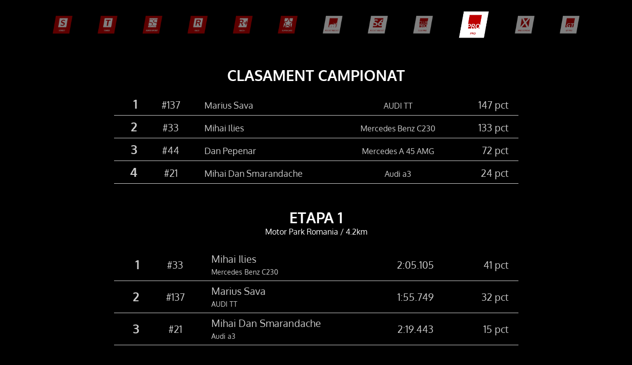

--- FILE ---
content_type: text/html; charset=UTF-8
request_url: https://www.rotac.ro/standings_2023?cn=PRO
body_size: 1331
content:
<!DOCTYPE html PUBLIC "-//W3C//DTD XHTML 1.0 Transitional//EN"
    "http://www.w3.org/TR/xhtml1/DTD/xhtml1-transitional.dtd">
<html xmlns="http://www.w3.org/1999/xhtml">

<head>
    <script src="/resources/offline_libs/jquery.min.js"></script>
    <link rel="stylesheet" type="text/css" href="/resources/css/style.css"/>
    <link href='/resources/offline_libs/font1.css' rel='stylesheet' type='text/css'>
</head>

<body id="standings_page_2017" style="margin-top:0px;">
	<div id="season_links_container">
		<ul id="class_links" style="text-align:center;">
			<li><a  id="link_street" href="/standings_2023?cn=Street"><img class="standings_class_sel" class="standings_class_sel" height="40" src="/resources/css/img/classes/01.png" </a></li>
			<li><a  id="link_tuned" href="/standings_2023?cn=Tuned"><img class="standings_class_sel" height="40" src="/resources/css/img/classes/03.png"></a></li>
			<li><a  id="link_supersport" href="/standings_2023?cn=SuperSport"><img class="standings_class_sel" height="40" src="/resources/css/img/classes/04.png"></a></li>
			<li><a  id="link_race" href="/standings_2023?cn=Race"><img class="standings_class_sel" height="40" src="/resources/css/img/classes/05.png"></a></li>
			<li><a  id="link_raceplus" href="/standings_2023?cn=RacePlus"><img class="standings_class_sel" height="40" src="/resources/css/img/classes/06.png"></a></li>
			<li><a  id="link_supercars" href="/standings_2023?cn=Supercars"><img class="standings_class_sel" height="40" src="/resources/css/img/classes/08.png"></a></li>
			<li><a  id="link_pocketrocket" href="/standings_2023?cn=PocketROcket"><img class="standings_class_sel" height="40" src="/resources/css/img/classes/10.png"></a></li>
			<li><a  id="link_pocketrocketN1" href="/standings_2023?cn=PocketROcketS6"><img class="standings_class_sel" height="40" src="/resources/css/img/classes/19.png"></a></li>
			<li><a  id="link_clubpro" href="/standings_2023?cn=ClubPRO"><img class="standings_class_sel" height="40" src="/resources/css/img/classes/14.png"></a></li>
			<li><a class="sel" id="link_pro" href="/standings_2023?cn=PRO"><img height="60" src="/resources/css/img/classes/15.png"></a></li>
			<li><a  id="link_proextreme" href="/standings_2023?cn=PROExtreme"><img class="standings_class_sel" height="40" src="/resources/css/img/classes/16.png"></a></li>
			<li><a  id="link_gtpro" href="/standings_2023?cn=GTPRO"><img class="standings_class_sel" height="40" src="/resources/css/img/classes/17.png"></a></li>
		</ul>
	</div>

    <div style="height:10000px !important; width:80%; margin:0 auto;">
		
		<br><br>
		
		<h1 id="RACE1"style="width:100%; text-align:center !important;">CLASAMENT CAMPIONAT</h1>
		
		<br>
        <!--<h2 class="class-title">STANDINGS</h2>-->

		<style type="text/css">
		.tg  {width:80%;border-collapse:collapse;border-spacing:0;margin:0px auto;}
		.tg td{font-size:14px;padding:10px 20px;border-style:solid;border-width:0px;overflow:hidden;word-break:normal;}
		.tg th{font-size:14px;font-weight:normal;padding:10px 20px;border-style:solid;border-width:0px;overflow:hidden;word-break:normal;}
		.tg .tg-9muf{font-size:16px;color:#ccc;text-align:center;border-bottom: 1px solid #ccc;}
		.tg .tg-6orw{font-weight:bold;font-size:25px;;color:#ccc;text-align:right;border-bottom: 1px solid #ccc;}
		.tg .tg-udhc{font-size:20px;color:#ccc;text-align:center;border-bottom: 1px solid #ccc;}
		.tg .tg-v995{font-size:18px;color:#ccc;font-weight:normal;border-bottom: 1px solid #ccc;}
		.tg .tg-3azf{font-size:20px;color:#ccc;text-align:right;border-bottom: 1px solid #ccc;}
		@media screen and (max-width: 600px) {
			.tg {width: auto !important;}
			.tg col {width: auto !important;}
			.tg-wrap {overflow-x: auto;-webkit-overflow-scrolling: touch;margin: auto 0px;}
			.tg td{font-size:12px;padding:5px 50px;}
			.tg th{font-size:12px;padding:10px 20px;}
			.tg .tg-9muf{font-size:10px;}
			.tg .tg-6orw{font-size:10px;font-weight:bold;}
			.tg .tg-udhc{font-size:12px;}
			.tg .tg-v995{font-size:12px;}
			.tg .tg-3azf{font-size:12px;}
		}
		
		</style>

		<div class="tg-wrap"><table class="tg">
<tr>
	<th class="tg-6orw">1</th>
<th class="tg-udhc">#137</th>
<th class="tg-v995">Marius Sava</th>
<th class="tg-9muf">AUDI TT</th>
<th class="tg-3azf">147 pct</th>
</tr>
<tr>
	<th class="tg-6orw">2</th>
<th class="tg-udhc">#33</th>
<th class="tg-v995">Mihai Ilies</th>
<th class="tg-9muf">Mercedes Benz C230</th>
<th class="tg-3azf">133 pct</th>
</tr>
<tr>
	<th class="tg-6orw">3</th>
<th class="tg-udhc">#44</th>
<th class="tg-v995">Dan Pepenar</th>
<th class="tg-9muf">Mercedes A 45 AMG</th>
<th class="tg-3azf">72 pct</th>
</tr>
<tr>
	<th class="tg-6orw">4</th>
<th class="tg-udhc">#21</th>
<th class="tg-v995">Mihai Dan Smarandache</th>
<th class="tg-9muf">Audi a3</th>
<th class="tg-3azf">24 pct</th>
</tr>
		</table></div>
		
		<style type="text/css">
		.tg  {border-collapse:collapse;border-spacing:0;margin:0px auto;}
		.tg td{font-size:14px;padding:10px 20px;border-style:solid;border-width:0px;overflow:hidden;word-break:normal;}
		.tg th{font-size:14px;font-weight:normal;padding:10px 20px;border-style:solid;border-width:0px;overflow:hidden;word-break:normal;}
		.tg .tg-6kuv{border-bottom: 1px solid #ccc;color:#ccc;;padding-top:0px;vertical-align:middle;}
		.tg .tg-v4d2{border-bottom: 1px solid #ccc;font-size:20px;;color:#ccc;text-align:center;vertical-align:middle;}
		.tg .tg-nps2{border-bottom: 1px solid #ccc;font-weight:bold;font-size:25px;;color:#ccc;text-align:right;vertical-align:middle;}
		.tg .tg-qqs1{font-size:20px;;color:#ccc;vertical-align:middle;}
		.tg .tg-zu7j{border-bottom: 1px solid #ccc;font-size:20px;;color:#ccc;text-align:right;vertical-align:middle;}
		.tg .tg-nps2 img{vertical-align:middle;}
		@media screen and (max-width: 600px) {
			.tg {width: auto !important;}
			.tg col {width: auto !important;}
			.tg-wrap {overflow-x: auto;-webkit-overflow-scrolling: touch;margin: auto 0px;}
			.tg td{font-size:10px;padding:5px 5px;}
			.tg th{font-size:10px;padding:5px 5px;}
			.tg .tg-v4d2{font-size:12px;}
			.tg .tg-nps2{font-size:12px;}
			.tg .tg-qqs1{font-size:12px;}
			.tg .tg-zu7j{font-size:12px;}
		}
		
		</style>

		<br><br><br>
		<h1 id="RACE1"style="width:100%; text-align:center !important;">ETAPA 1</h1>
		<h3 style="width:100%; text-align:center !important;">Motor Park Romania / 4.2km</h3>
		<br>
        <!--<h2 class="class-title">STANDINGS</h2>-->

		<div class="tg-wrap"><table class="tg">
<tr>
	<th class="tg-nps2" rowspan="2">1</th>
<th class="tg-v4d2" rowspan="2">#33</th>
<th class="tg-qqs1">Mihai Ilies</th>
<th class="tg-v4d2" rowspan="2">2:05.105</th>
<th class="tg-zu7j" rowspan="2">41 pct</th>
</tr>
<tr>
<td class="tg-6kuv">Mercedes Benz C230</td>
</tr>
<tr>
	<th class="tg-nps2" rowspan="2">2</th>
<th class="tg-v4d2" rowspan="2">#137</th>
<th class="tg-qqs1">Marius Sava</th>
<th class="tg-v4d2" rowspan="2">1:55.749</th>
<th class="tg-zu7j" rowspan="2">32 pct</th>
</tr>
<tr>
<td class="tg-6kuv">AUDI TT</td>
</tr>
<tr>
	<th class="tg-nps2" rowspan="2">3</th>
<th class="tg-v4d2" rowspan="2">#21</th>
<th class="tg-qqs1">Mihai Dan Smarandache</th>
<th class="tg-v4d2" rowspan="2">2:19.443</th>
<th class="tg-zu7j" rowspan="2">15 pct</th>
</tr>
<tr>
<td class="tg-6kuv">Audi a3</td>
</tr>
		</table></div>

		<br><br><br>
		<h1 id="RACE2"style="width:100%; text-align:center !important;">ETAPA 2</h1>
		<h3 style="width:100%; text-align:center !important;">Motor Park Romania / 4.2km / Sens invers</h3>
		<br>
        <!--<h2 class="class-title">STANDINGS</h2>-->

		<div class="tg-wrap"><table class="tg">
<tr>
	<th class="tg-nps2" rowspan="2">1</th>
<th class="tg-v4d2" rowspan="2">#137</th>
<th class="tg-qqs1">Marius Sava</th>
<th class="tg-v4d2" rowspan="2">1:58.267</th>
<th class="tg-zu7j" rowspan="2">46 pct</th>
</tr>
<tr>
<td class="tg-6kuv">AUDI TT</td>
</tr>
<tr>
	<th class="tg-nps2" rowspan="2">2</th>
<th class="tg-v4d2" rowspan="2">#33</th>
<th class="tg-qqs1">Mihai Ilies</th>
<th class="tg-v4d2" rowspan="2">2:06.906</th>
<th class="tg-zu7j" rowspan="2">35 pct</th>
</tr>
<tr>
<td class="tg-6kuv">Mercedes Benz C230</td>
</tr>
		</table></div>

		<br><br><br>
		<h1 id="RACE3"style="width:100%; text-align:center !important;">ETAPA 3</h1>
		<h3 style="width:100%; text-align:center !important;">Transilvania Motor Ring</h3>
		<br>
        <!--<h2 class="class-title">STANDINGS</h2>-->

		<div class="tg-wrap"><table class="tg">
<tr>
	<th class="tg-nps2" rowspan="2">1</th>
<th class="tg-v4d2" rowspan="2">#137</th>
<th class="tg-qqs1">Marius Sava</th>
<th class="tg-v4d2" rowspan="2">1:44.674</th>
<th class="tg-zu7j" rowspan="2">35 pct</th>
</tr>
<tr>
<td class="tg-6kuv">AUDI TT</td>
</tr>
<tr>
	<th class="tg-nps2" rowspan="2">2</th>
<th class="tg-v4d2" rowspan="2">#33</th>
<th class="tg-qqs1">Mihai Ilies</th>
<th class="tg-v4d2" rowspan="2">1:51.250</th>
<th class="tg-zu7j" rowspan="2">28 pct</th>
</tr>
<tr>
<td class="tg-6kuv">Mercedes Benz C230</td>
</tr>
<tr>
	<th class="tg-nps2" rowspan="2">3</th>
<th class="tg-v4d2" rowspan="2">#44</th>
<th class="tg-qqs1">Dan Pepenar</th>
<th class="tg-v4d2" rowspan="2">1:41.793</th>
<th class="tg-zu7j" rowspan="2">26 pct</th>
</tr>
<tr>
<td class="tg-6kuv">Mercedes A 45 AMG</td>
</tr>
<tr>
	<th class="tg-nps2" rowspan="2">4</th>
<th class="tg-v4d2" rowspan="2">#21</th>
<th class="tg-qqs1">Mihai Dan Smarandache</th>
<th class="tg-v4d2" rowspan="2">1:52.850</th>
<th class="tg-zu7j" rowspan="2">9 pct</th>
</tr>
<tr>
<td class="tg-6kuv">Audi a3</td>
</tr>
		</table></div>

		<br><br><br>
		<h1 id="RACE4"style="width:100%; text-align:center !important;">ETAPA 4</h1>
		<h3 style="width:100%; text-align:center !important;">Motor Park Romania / 4.2km</h3>
		<br>
        <!--<h2 class="class-title">STANDINGS</h2>-->

		<div class="tg-wrap"><table class="tg">
<tr>
	<th class="tg-nps2" rowspan="2">1</th>
<th class="tg-v4d2" rowspan="2">#44</th>
<th class="tg-qqs1">Dan Pepenar</th>
<th class="tg-v4d2" rowspan="2">1:56.648</th>
<th class="tg-zu7j" rowspan="2">46 pct</th>
</tr>
<tr>
<td class="tg-6kuv">Mercedes A 45 AMG</td>
</tr>
<tr>
	<th class="tg-nps2" rowspan="2">2</th>
<th class="tg-v4d2" rowspan="2">#137</th>
<th class="tg-qqs1">Marius Sava</th>
<th class="tg-v4d2" rowspan="2">2:00.349</th>
<th class="tg-zu7j" rowspan="2">34 pct</th>
</tr>
<tr>
<td class="tg-6kuv">AUDI TT</td>
</tr>
<tr>
	<th class="tg-nps2" rowspan="2">3</th>
<th class="tg-v4d2" rowspan="2">#33</th>
<th class="tg-qqs1">Mihai Ilies</th>
<th class="tg-v4d2" rowspan="2">2:01.011</th>
<th class="tg-zu7j" rowspan="2">29 pct</th>
</tr>
<tr>
<td class="tg-6kuv">Mercedes Benz C230</td>
</tr>
		</table></div>

		<br><br><br>
		<h1 id="RACE5"style="width:100%; text-align:center !important;">ETAPA 5</h1>
		<h3 style="width:100%; text-align:center !important;">Serres (TBC)</h3>
		<br>
        <!--<h2 class="class-title">STANDINGS</h2>-->

		<div class="tg-wrap"><table class="tg">
<tr><th class="tg-v4d2"><center>No entries for this class<center></td></tr>
		</table></div>
	</div>

</body>

</html>

--- FILE ---
content_type: text/css
request_url: https://www.rotac.ro/resources/css/style.css
body_size: 14667
content:
@charset "utf-8";

/* CSS Document */


/* RESET */

html,
body,
div,
span,
applet,
object,
iframe,
h1,
h2,
h3,
h4,
h5,
h6,
p,
blockquote,
pre,
a,
abbr,
acronym,
address,
big,
cite,
code,
del,
dfn,
em,
font,
img,
ins,
kbd,
q,
s,
samp,
small,
strike,
strong,
sub,
sup,
tt,
var,
dl,
dt,
dd,
ol,
ul,
li,
fieldset,
form,
label,
legend,
select,
table,
caption,
tbody,
tfoot,
thead,
tr,
th,
td {
    margin: 0;
    padding: 0;
    border: 0;
    text-decoration: none;
    outline: 0;
    font-weight: inherit;
    font-style: inherit;
    font-size: 100%;
    font-family: inherit;
    vertical-align: baseline;
    font-size: 100%;
    font-weight: normal;
    font-family: 'Oxygen', Arial, sans-serif;
    -webkit-tap-highlight-color: rgba(0, 0, 0, 0);
    -webkit-tap-highlight-color: transparent;
    /* For some Androids */
}

sup {
    font-size: 0.5em;
    vertical-align: super;
    line-height: 0;
}

p {
    line-height: 21px;
}

em {
    font-style: italic;
}

strong {
    font-weight: bold;
}


/* remember to define focus styles! */

:focus {
    outline: 0;
}

body {
    line-height: 1;
    color: black;
    background: white;
    width: 100%;
    overflow-y: scroll;
}

ol,
ul {
    list-style: none;
}


/* tables still need 'cellspacing="0"' in the markup */

table {
    border-collapse: separate;
    border-spacing: 0;
}

caption,
th,
td {
    text-align: left;
    font-weight: normal;
}

blockquote:before,
blockquote:after,
q:before,
q:after {
    content: "";
}

blockquote,
q {
    quotes: "" "";
}

input {
    margin: 0;
    padding: 0;
}

html,
body {
    width: 100%;
    height: 100%;
    height: 100vh;
    display: block;
    position: relative;
    background: rgba(0, 0, 0, 1);
    margin: 0 auto;
    max-width: 1440px;
}

.visible {
    display: block !important;
    opacity: 1 !important;
    pointer-events: all !important;
    transition: all 0.7s;
    overflow: visible !important;
}

.not-visible {
    display: none !important;
}

.hide {
    opacity: 0 !important;
}

.show {
    opacity: 1 !important;
}

a {
    color: #1583ff;
}

a:hover {
    color: #479dff;
}


/*@fbocse: webcontent*/

#webcontent {
    /*    opacity: 0;
    pointer-events: none;
    position: absolute;
    top: 0;
    left: 0;
    min-width: 960px;
    height: 0px !important;*/
    z-index: 9999;
    color: #FFF;
}

#webcontent.collapse {
    overflow-y: hidden !important;
}

#webcontent.collapse.visible {
    overflow-y: auto !important;
}

#webcontent {
    /*    width: 100%;
    height: 100%;
    overflow: hidden;
    float: left;*/
    z-index: 1;
}

#webcontent.visible {
    height: 100% !important;
}

#webcontent .container {
    /* width: 100%;
    height: 100%;
    display: block;*/
}

#webcontent .container .wrapper {
    /*    width: 830px;
    margin: 150px auto 50px auto;
    position: relative;*/
}


/*@fbocse: webcontent - END*/

#home,
#sneak,
#about,
#track,
#prizes,
#sign-up {
    /*    opacity: 0;
    pointer-events: none;
    position: absolute;
    top: 0;
    left: 0;

    min-width: 960px;

    height: 0px !important;*/
    z-index: 4;
    position: relative !important;
}

#home.collapse,
#sneak.collapse,
#about.collapse,
#track.collapse,
#prizes.collapse,
#sign-up.collapse {
    overflow-y: hidden !important;
}

#home.collapse.visible,
#sneak.collapse.visible,
#about.collapse.visible,
#track.collapse.visible,
#prizes.collapse.visible,
#sign-up.collapse.visible {
    overflow-y: auto !important;
}

#intro {
    width: 100%;
    height: 110%;
    height: 110vh;
    background: url('img/intro-bg.jpg') center center no-repeat;
    background-size: cover;
    position: fixed;
    top: 0;
    left: 0;
    z-index: -1;
    display: none;
}

#default-bg {
    width: 100%;
    height: 110%;
    height: 110vh;
    /*
    background: url('img/default-bg.png') no-repeat;
    background-size: cover;
    */
    position: fixed;
    top: 0;
    bottom: 0;
    left: 0;
    right: 0;
    z-index: 0;
    -webkit-transform: translate3d(0, 0, 0);
}

#gradient-highlight {
    width: 100%;
    height: 100%;
    height: 100vh;
    position: fixed;
    bottom: 0;
    top: 0;
    left: 0;
    pointer-events: none;
    z-index: 9999;
    transition: all 0.6s;
    transform: translate3d(0, 0, 0);
    -webkit-transform: translate3d(0, 0, 0);
    background: rgba(0, 115, 255, 0.25);
    background: -moz-linear-gradient(-45deg, rgba(0, 115, 255, 0.25) 0%, rgba(0, 115, 255, 0) 35%, rgba(0, 115, 255, 0) 50%, rgba(0, 115, 255, 0) 65%, rgba(0, 115, 255, 0.25) 100%);
    background: -webkit-gradient(left top, right bottom, color-stop(0%, rgba(0, 115, 255, 0.25)), color-stop(35%, rgba(0, 115, 255, 0)), color-stop(50%, rgba(0, 115, 255, 0)), color-stop(65%, rgba(0, 115, 255, 0)), color-stop(100%, rgba(0, 115, 255, 0.25)));
    background: -webkit-linear-gradient(-45deg, rgba(0, 115, 255, 0.25) 0%, rgba(0, 115, 255, 0) 35%, rgba(0, 115, 255, 0) 50%, rgba(0, 115, 255, 0) 65%, rgba(0, 115, 255, 0.25) 100%);
    background: -o-linear-gradient(-45deg, rgba(0, 115, 255, 0.25) 0%, rgba(0, 115, 255, 0) 35%, rgba(0, 115, 255, 0) 50%, rgba(0, 115, 255, 0) 65%, rgba(0, 115, 255, 0.25) 100%);
    background: -ms-linear-gradient(-45deg, rgba(0, 115, 255, 0.25) 0%, rgba(0, 115, 255, 0) 35%, rgba(0, 115, 255, 0) 50%, rgba(0, 115, 255, 0) 65%, rgba(0, 115, 255, 0.25) 100%);
    background: linear-gradient(135deg, rgba(0, 115, 255, 0.25) 0%, rgba(0, 115, 255, 0) 35%, rgba(0, 115, 255, 0) 50%, rgba(0, 115, 255, 0) 65%, rgba(0, 115, 255, 0.25) 100%);
    filter: progid: DXImageTransform.Microsoft.gradient(startColorstr='#0073ff', endColorstr='#0073ff', GradientType=1);
}

#gradient-highlight-intro {
    width: 100%;
    height: 100%;
    position: fixed;
    top: 0;
    left: 0;
    pointer-events: none;
    transition: all 0.6s;
    background: rgba(255, 136, 0, 0.25);
    background: -moz-linear-gradient(-45deg, rgba(255, 136, 0, 0.25) 0%, rgba(255, 136, 0, 0) 35%, rgba(255, 136, 0, 0) 50%, rgba(255, 136, 0, 0) 65%, rgba(255, 136, 0, 0.25) 100%);
    background: -webkit-gradient(left top, right bottom, color-stop(0%, rgba(255, 136, 0, 0.25)), color-stop(35%, rgba(255, 136, 0, 0)), color-stop(50%, rgba(255, 136, 0, 0)), color-stop(65%, rgba(255, 136, 0, 0)), color-stop(100%, rgba(255, 136, 0, 0.25)));
    background: -webkit-linear-gradient(-45deg, rgba(255, 136, 0, 0.25) 0%, rgba(255, 136, 0, 0) 35%, rgba(255, 136, 0, 0) 50%, rgba(255, 136, 0, 0) 65%, rgba(255, 136, 0, 0.25) 100%);
    background: -o-linear-gradient(-45deg, rgba(255, 136, 0, 0.25) 0%, rgba(255, 136, 0, 0) 35%, rgba(255, 136, 0, 0) 50%, rgba(255, 136, 0, 0) 65%, rgba(255, 136, 0, 0.25) 100%);
    background: -ms-linear-gradient(-45deg, rgba(255, 136, 0, 0.25) 0%, rgba(255, 136, 0, 0) 35%, rgba(255, 136, 0, 0) 50%, rgba(255, 136, 0, 0) 65%, rgba(255, 136, 0, 0.25) 100%);
    background: linear-gradient(135deg, rgba(255, 136, 0, 0.25) 0%, rgba(255, 136, 0, 0) 35%, rgba(255, 136, 0, 0) 50%, rgba(255, 136, 0, 0) 65%, rgba(255, 136, 0, 0.25) 100%);
    filter: progid: DXImageTransform.Microsoft.gradient(startColorstr='#ff8800', endColorstr='#ff8800', GradientType=1);
}

#menu-logo {
    width: 50px;
    height: 55px;
    background: url('img/menu-logo.png') no-repeat;
    display: block;
    float: left;
    margin-right: 50px;
}

#menu {
    width: 100%;
    height: 85px;
    position: fixed;
    top: 0;
    left: 0;
    z-index: 6;
}

#menu-container {
    width: 1100px;
    height: 85px;
    margin: 43px auto;
    z-index: 2;
}

#prizes_dropdown {
    position: absolute;
    width: 200px;
    top: 85px;
}

#prizes_dropdown ul li {
    float: left;
    margin-right: 12px !important;
}

#menu-container ul {
    float: left;
    transition: all 0.3s;
}

#menu-container ul li#switch_ro {
    float: left;
    margin: 0px;
}

#menu-container ul li#switch_en {
    float: left;
    margin: 0px;
}

#menu-container ul li {
    float: left;
    margin-right: 30px;
}

#menu-container ul li a {
    opacity: 0.6;
    height: 33px;
    padding-top: 22px;
    color: #fff;
    float: left;
    border-bottom: 1px solid rgba(255, 255, 255, .0);
    transition: all 0.3s;
    /*padding-left: 5px;*/
    padding-right: 5px;
}

#menu-container ul li a:hover {
    opacity: 1;
}

#menu-container ul li a.active {
    border-bottom: 1px solid rgba(255, 255, 255, .7);
    opacity: 1;
}

#menu-container ul li div {
    height: 10px;
    width: 10px;
    background: url(img/notification.png);
    background-size: 100% 100%;
    background-repeat: no-repeat;
    margin-top: 15px;
    margin-left: -5px;
    position: relative;
    z-index: 2;
    box-shadow: 0 0 128px rgba(0, 0, 0, .7);
    float: left;
    transform: translate3d(0, 0, 0);
    -webkit-transform: translate3d(0, 0, 0);
}

#media_page #media_menu,
#sneak_page #sneak_menu,
#tickets_page #tickets_menu,
#track_taxi_page #track_taxi_menu,
#rules_page #the_rules_menu,
#rules_page #the_rules_menu,
#race_page #the_race_menu,
#track_page #the_track_menu,
#prizes_page #prizes_page_2016,
#prizes_page #prizes_menu,
#sign-up_page #sign_up_menu,
#tickets_page #tickets_menu,
#track_taxi_page #track_taxi_menu {
    border-bottom: 1px solid rgba(255, 255, 255, .7);
    opacity: 1;
}

#menu-gradient {
    width: 100%;
    height: 200px;
    position: fixed;
    top: 0;
    left: 0;
    background: -moz-linear-gradient(top, rgba(0, 0, 0, 1) 0%, rgba(0, 0, 0, 1) 30%, rgba(0, 0, 0, 0) 100%);
    background: -webkit-gradient(left top, left bottom, color-stop(0%, rgba(0, 0, 0, 1)), color-stop(30%, rgba(0, 0, 0, 1)), color-stop(100%, rgba(0, 0, 0, 0)));
    background: -webkit-linear-gradient(top, rgba(0, 0, 0, 1) 0%, rgba(0, 0, 0, 1) 30%, rgba(0, 0, 0, 0) 100%);
    background: -o-linear-gradient(top, rgba(0, 0, 0, 1) 0%, rgba(0, 0, 0, 1) 30%, rgba(0, 0, 0, 0) 100%);
    background: -ms-linear-gradient(top, rgba(0, 0, 0, 1) 0%, rgba(0, 0, 0, 1) 30%, rgba(0, 0, 0, 0) 100%);
    background: linear-gradient(to bottom, rgba(0, 0, 0, 1) 0%, rgba(0, 0, 0, 1) 30%, rgba(0, 0, 0, 0) 100%);
    filter: progid: DXImageTransform.Microsoft.gradient(startColorstr='#000000', endColorstr='#000000', GradientType=0);
    z-index: 5;
    pointer-events: none;
}

#en {
    width: 40px;
    height: 55px;
    background: url('img/en.png') no-repeat;
    background-position: 10px 24px;
    float: right;
    display: block;
    margin: 0 5px 0 -20px;
}

#ro {
    width: 40px;
    height: 55px;
    background: url('img/ro.png') no-repeat;
    background-position: 10px 24px;
    float: right;
    display: block;
    margin: 0 5px 0 -20px;
}

.user-logout-menu-button {
    width: 40px;
    height: 55px;
    background: url('img/logout.png') no-repeat;
    background-position: center center;
    float: right;
    display: block;
    /*margin-right: 15px;*/
}

.user-account-menu-button {
    width: 50px;
    height: 55px;
    background: url('img/user-account.png') no-repeat;
    background-position: center center;
    float: right;
    display: block;
    margin-right: 15px;
}

h1 {
    clear: both;
    line-height: 40px;
    font-size: 30px;
    font-weight: bold;
    color: #fff;
    text-shadow: 0px 5px 30px rgba(0, 0, 0, 1);
}

h1 span {
    clear: both;
    line-height: 40px;
    font-size: 21px;
}

h2 {
    clear: both;
    line-height: 25px;
    font-size: 21px;
    font-weight: bold;
    color: #fff;
    text-shadow: 0px 5px 30px rgba(0, 0, 0, 1)
}

p {
    color: #ccc;
    font-size: 16px;
    line-height: 25px;
}

.class-finder-window td {
    color: #ccc;
    font-size: 16px;
    line-height: 25px;
    vertical-align: middle;
    padding-bottom: 8px;
}

.driver_profile_row td {
    color: #ccc;
    font-size: 16px;
    line-height: 25px;
    vertical-align: middle;
    padding-bottom: 8px;
}

#purchase_form td {
    color: #ccc;
    font-size: 16px;
    line-height: 25px;
    vertical-align: middle;
    padding-bottom: 8px;
}

#purchase_form span {
    color: #ccc;
    font-size: 16px;
    line-height: 25px;
    vertical-align: middle;
}

#purchase_form .class-icon {
    display: block;
    background-position: left center;
    background-size: auto 100%;
    height: 90px;
    margin-bottom: 30px;
}

#home {
    width: 100%;
    float: left;
    z-index: 2;
}

#home .container {
    width: 960px;
    padding-top: 100px;
    margin: 0 auto;
}

#home .container .rotac-big {
    width: 330px;
    height: 280px;
    margin: 0 auto;
    background: url("img/rotac-big.png") no-repeat;
    pointer-events: none;
    transform: scale(0.8);
}

#home .container h1 {
    text-align: center;
    margin-left: -50px;
    margin-top: 10px;
}

#home #learn-more-home {
    text-align: center;
    width: 100%;
    height: 50px;
    display: block;
    margin: 25px 0 0 -25px;
    font-size: 21px;
    position: relative;
}

.play-button {
    width: 70px;
    height: 70px;
    position: absolute;
    bottom: 80px;
    left: 50%;
    margin: 0 auto;
    border: 2px solid rgba(255, 255, 255, 0.5);
    border-radius: 50%;
    transition: all 0.3s;
    cursor: pointer;
    margin-left: -35px;
    margin-top: 25px;
}

a:hover .play-button,
.play-button:hover {
    border: 2px solid rgba(255, 255, 255, 1);
}

a:hover .play-button span,
.play-button:hover span {
    transform: scale(1.4);
    border-left: 16px solid rgba(255, 255, 255, 1);
}

.play-button span {
    position: absolute;
    top: 22px;
    left: 30px;
    width: 0;
    height: 0;
    border-top: 12px solid transparent;
    border-bottom: 12px solid transparent;
    border-left: 16px solid rgba(255, 255, 255, .75);
    transition: all 0.3s;
}

.play-button-big {
    width: 70px;
    height: 70px;
    position: absolute;
    top: 40%;
    left: 50%;
    margin: 0 auto;
    border: 2px solid rgba(255, 255, 255, 0.5);
    border-radius: 50%;
    transition: all 0.3s;
    cursor: pointer;
    margin-left: -35px;
    margin-top: 25px;
}

a:hover .play-button-big,
.play-button-big:hover {
    border: 2px solid rgba(255, 255, 255, 1);
}

a:hover .play-button-big span,
.play-button-big:hover span {
    transform: scale(1.4);
    border-left: 16px solid rgba(255, 255, 255, 1);
}

.play-button-big span {
    position: absolute;
    top: 22px;
    left: 30px;
    width: 0;
    height: 0;
    border-top: 12px solid transparent;
    border-bottom: 12px solid transparent;
    border-left: 16px solid rgba(255, 255, 255, .75);
    transition: all 0.3s;
}

#sneak {
    width: 100%;
    height: 100%;
    overflow: hidden;
    float: left;
    z-index: 1;
    position: absolute;
}

#sneak.visible {
    height: 100% !important;
}

#sneak #container {
    width: 100%;
    height: 100%;
    display: block;
    position: fixed;
    top: 0;
    left: 0;
}

#yt-clip {
    width: 850px;
    height: 480px;
    position: absolute;
    top: 10%;
    left: 50%;
    margin-left: -425px;
}

#sneak #container iframe {
    pointer-events: none;
}

#sneak #container iframe {
    margin: 0 auto;
    display: block;
    margin-top: 160px;
    pointer-events: all !important;
}

#sneak #learn-more-home {
    text-align: center;
    width: 100%;
    height: 200px;
    display: block;
    margin: 275px 0 0 -25px;
    font-size: 21px;
    position: relative;
}

video {
    top: 0px;
    left: 0px;
    width: 100%;
    height: 100%;
    overflow: hidden;
    z-index: -1;
    transition: opacity 1s;
    transform: scale(2.5) !important;
    -webkit-transform: scale(2.5) !important;
}

.stopfade {
    opacity: .5;
}


/* The switch - the box around the slider */

.switch {
    position: relative;
    display: inline-block;
    width: 50px;
    height: 26px;
}


/* Hide default HTML checkbox */

.switch input {
    display: none;
}


/* The slider */

.slider {
    position: absolute;
    cursor: pointer;
    top: 0;
    left: 0;
    right: 0;
    bottom: 0;
    background-color: #ccc;
    -webkit-transition: .15s;
    transition: .15s;
}

.slider:before {
    position: absolute;
    content: "";
    height: 18px;
    width: 18px;
    left: 4px;
    bottom: 4px;
    background-color: white;
    -webkit-transition: .15s;
    transition: .15s;
}

input:checked+.slider {
    background-color: #2196F3;
}

input:focus+.slider {
    box-shadow: 0 0 1px #2196F3;
}

input:checked+.slider:before {
    -webkit-transform: translateX(24px);
    -ms-transform: translateX(24px);
    transform: translateX(24px);
}


/* Rounded sliders */

.slider.round {
    border-radius: 26px;
}

.slider.round:before {
    border-radius: 50%;
}

#about {
    width: 100%;
    float: left;
    z-index: 1;
}

#about .container {
    width: 960px;
    margin: 0 auto;
    padding-top: 155px;
    padding-bottom: 50px;
    text-align: center;
}

#about .container .about-title {}

#about .container .about-desc {
    margin-bottom: 35px;
}

#about .container .class-desc {
    margin-bottom: 30px;
}

#class-descriptions-container {
    width: 80%;
    position: absolute;
}

#class-finder-container {
    width: 80%;
    position: absolute;
}

#aero-info-container {
    width: 80%;
    position: absolute;
}

#suspension-info-container {
    width: 80%;
    position: absolute;
}

#itp-info-container {
    width: 80%;
    position: absolute;
}

#weightred-info-container {
    width: 80%;
    position: absolute;
}

#supercars-info-container {
    width: 80%;
    position: absolute;
}

#tyresize-info-container {
    width: 80%;
    position: absolute;
}

#cookies-info-container {
    width: 100%;
    position: absolute;
}

#personal-gallery-container {
    width: 80%;
    position: absolute;
}

#class-info-container {
    width: 80%;
    position: absolute;
}

#car-classification {
    transition: all 0.3s;
    opacity: 1;
}

#class-nav,
#class-left,
#class-right {
    transition: all 0.3s;
    -webkit-transform: translate3d(0, 0, 0);
    transform: translate3d(0, 0, 0);
}

#car-classification.hide {
    opacity: 0 !important;
    pointer-events: none !important;
}

#car-classification li table {
    width: 400px;
}

#car-classification tr {
    padding-top: 0px;
    padding-bottom: 0px;
}

#car-classification td.td-left {
    width: 50%;
    text-align: right;
    padding-top: 0px;
    padding-bottom: 0px;
    padding-right: 10px;
    line-height: 35px;
}

#car-classification td.td-right {
    width: 50%;
    text-align: left;
    padding-top: 0px;
    padding-bottom: 0px;
    padding-left: 10px;
    line-height: 35px;
}

#class-nav.hide,
#class-left.hide,
#class-right.hide {
    opacity: 0 !important;
    pointer-events: none !important;
    -webkit-transform: translate3d(0, -20px, 0) !important;
    transform: translate3d(0, -20px, 0) !important;
}

#class-descriptions-container {
    width: 100%;
    height: 100%;
    position: fixed;
    padding: 60px 0 0 0;
    opacity: 0;
    pointer-events: none;
    transition: all 0.4s;
    -webkit-transform: translate3d(0, -20px, 0);
    transform: translate3d(0, -20px, 0);
    background: rgba(0, 0, 0, .95);
    z-index: 2000;
}

#class-descriptions-container.show {
    opacity: 1 !important;
    pointer-events: all !important;
    -webkit-transform: translate3d(0, 0, 0) !important;
    transform: translate3d(0, 0, 0) !important;
}

#class-descriptions-container div {
    opacity: 0;
    height: 0px;
    margin: 0 10%;
    width: 80%;
    float: left;
    overflow: visible;
    -webkit-transform: translate3d(0, 0, 0) !important;
    transform: translate3d(0, 0, 0) !important;
    z-index: 2900;
}

#class-descriptions-container div.show {
    height: auto !important;
    opacity: 1 !important;
    overflow: hidden !important;
}

#class-descriptions-container div.class-intro {
    height: auto;
    opacity: 1;
    width: 100px;
    margin-left: 8%;
    clear: both;
}

#class-descriptions-container div.class-intro h2 {
    color: #bd0000;
    margin-top: 10px;
    font-size: 21px;
    line-height: 40px;
    font-weight: normal;
    display: none;
}

#class-descriptions-container div.class-intro p {
    margin-bottom: 50px;
    color: #fff;
    display: none;
}

#class-descriptions-container div .class-icon {
    display: block;
    background-position: left center;
    background-size: auto 100%;
    height: 90px;
    margin-bottom: 30px;
}

#class-descriptions-container div.show ul {
    opacity: 1;
}

#class-descriptions-container div ul {
    display: block;
    width: 100%;
    height: auto;
    display: block;
}

#class-descriptions-container div ul li {
    display: block;
    height: 30px;
    width: 100%;
    float: left;
    clear: both;
}

#class-descriptions-container div ul li.header span {
    color: #fff;
    text-transform: uppercase;
    font-size: 16px;
    font-weight: bold;
}

#class-descriptions-container div ul li span {
    cursor: cursor;
    text-shadow: none;
    width: 25%;
    height: 30px;
    float: left;
    text-align: center;
    color: #ccc;
    font-size: 18px;
    transition: all 0.3s;
    display: block;
}

#class-descriptions-container div ul li:hover span {
    text-shadow: 0px 0px 32px rgba(255, 255, 255, 1), 0px 0px 64px rgba(255, 255, 255, 1);
    font-weight: normal;
    color: #fff;
}

#class-descriptions-container div ul li.header:hover span {
    text-shadow: none !important;
    font-weight: bold;
}

#class-finder-container {
    width: 100%;
    height: 2280px;
    /*position: fixed;*/
    padding: 60px 0 0 0;
    opacity: 0;
    pointer-events: none;
    transition: all 0.4s;
    -webkit-transform: translate3d(0, -20px, 0);
    transform: translate3d(0, -20px, 0);
    background: rgba(0, 0, 0, 1);
    z-index: 2000;
}

#class-finder-container.show {
    opacity: 1 !important;
    pointer-events: all !important;
    -webkit-transform: translate3d(0, 0, 0) !important;
    transform: translate3d(0, 0, 0) !important;
}

#class-finder-container div {
    opacity: 0;
    height: 0px;
    margin: 0 10%;
    width: 80%;
    float: left;
    overflow: visible;
    -webkit-transform: translate3d(0, 0, 0) !important;
    transform: translate3d(0, 0, 0) !important;
    z-index: 2900;
}

#class-finder-container div.show {
    height: auto !important;
    opacity: 1 !important;
    overflow: hidden !important;
}

#class-finder-container div.class-intro {
    height: auto;
    opacity: 1;
    width: 100%;
    margin-left: 8%;
    clear: both;
}

#class-finder-container div.class-intro h2 {
    color: #bd0000;
    margin-top: 10px;
    font-size: 21px;
    line-height: 40px;
    font-weight: normal;
    display: none;
}

#class-finder-container div.class-intro p {
    margin-bottom: 50px;
    color: #fff;
    display: none;
}

#class-finder-container div .class-icon {
    display: block;
    background-position: left center;
    background-size: auto 100%;
    height: 90px;
    margin-bottom: 30px;
}

#class-finder-container div.show ul {
    opacity: 1;
}

#class-finder-container div ul {
    display: block;
    width: 100%;
    height: auto;
    display: block;
}

#class-finder-container div ul li {
    display: block;
    height: 30px;
    width: 100%;
    float: left;
    clear: both;
}

#class-finder-container div ul li.header span {
    color: #fff;
    text-transform: uppercase;
    font-size: 16px;
    font-weight: bold;
}

#class-finder-container div ul li span {
    cursor: cursor;
    text-shadow: none;
    width: 25%;
    height: 30px;
    float: left;
    text-align: center;
    color: #ccc;
    font-size: 18px;
    transition: all 0.3s;
    display: block;
}

#class-finder-container div ul li:hover span {
    text-shadow: 0px 0px 32px rgba(255, 255, 255, 1), 0px 0px 64px rgba(255, 255, 255, 1);
    font-weight: normal;
    color: #fff;
}

#class-finder-container div ul li.header:hover span {
    text-shadow: none !important;
    font-weight: bold;
}

#cookies-info-container {
    width: 100%;
    height: 9000px;
    top: 0px !important;
    padding: 60px 0 0 0;
    opacity: 0;
    pointer-events: none;
    transition: all 0.4s;
    -webkit-transform: translate3d(0, -20px, 0);
    transform: translate3d(0, -20px, 0);
    background: rgba(0, 0, 0, .95);
    z-index: 100000;
    float: none;
}

#cookies-info-container.show {
    opacity: 1 !important;
    pointer-events: all !important;
    -webkit-transform: translate3d(0, 0, 0) !important;
    transform: translate3d(0, 0, 0) !important;
}

#cookies-info-container div {
    opacity: 0;
    height: 0px;
    margin: 0 10%;
    width: 80%;
    float: left;
    overflow: visible;
    -webkit-transform: translate3d(0, 0, 0) !important;
    transform: translate3d(0, 0, 0) !important;
    z-index: 2900;
}

#cookies-info-container div.show {
    background: rgba(0, 0, 0, .95);
    background-size: contain;
    height: 2500px !important;
    opacity: 1 !important;
    overflow: hidden !important;
}

#aero-info-container {
    width: 100%;
    height: 100%;
    position: fixed;
    padding: 60px 0 0 0;
    opacity: 0;
    pointer-events: none;
    transition: all 0.4s;
    -webkit-transform: translate3d(0, -20px, 0);
    transform: translate3d(0, -20px, 0);
    background: rgba(0, 0, 0, .95);
    z-index: 2000;
}

#aero-info-container.show {
    opacity: 1 !important;
    pointer-events: all !important;
    -webkit-transform: translate3d(0, 0, 0) !important;
    transform: translate3d(0, 0, 0) !important;
}

#aero-info-container div {
    opacity: 0;
    height: 0px;
    margin: 0 10%;
    width: 80%;
    float: left;
    overflow: visible;
    -webkit-transform: translate3d(0, 0, 0) !important;
    transform: translate3d(0, 0, 0) !important;
    z-index: 2900;
}

#aero-info-container div.show {
    background: url('img/rotac-aero.png') center center no-repeat;
    background-size: contain;
    height: 550px !important;
    opacity: 1 !important;
    overflow: hidden !important;
}

#suspension-info-container {
    width: 100%;
    height: 100%;
    position: fixed;
    padding: 60px 0 0 0;
    opacity: 0;
    pointer-events: none;
    transition: all 0.4s;
    -webkit-transform: translate3d(0, -20px, 0);
    transform: translate3d(0, -20px, 0);
    background: rgba(0, 0, 0, .95);
    z-index: 2000;
}

#suspension-info-container.show {
    opacity: 1 !important;
    pointer-events: all !important;
    -webkit-transform: translate3d(0, 0, 0) !important;
    transform: translate3d(0, 0, 0) !important;
}

#suspension-info-container div {
    opacity: 0;
    height: 0px;
    margin: 0 10%;
    width: 80%;
    float: left;
    overflow: visible;
    -webkit-transform: translate3d(0, 0, 0) !important;
    transform: translate3d(0, 0, 0) !important;
    z-index: 2900;
}

#itp-info-container {
    width: 100%;
    height: 100%;
    position: fixed;
    padding: 60px 0 0 0;
    opacity: 0;
    pointer-events: none;
    transition: all 0.4s;
    -webkit-transform: translate3d(0, -20px, 0);
    transform: translate3d(0, -20px, 0);
    background: rgba(0, 0, 0, .95);
    z-index: 2000;
}

#itp-info-container.show {
    opacity: 1 !important;
    pointer-events: all !important;
    -webkit-transform: translate3d(0, 0, 0) !important;
    transform: translate3d(0, 0, 0) !important;
}

#itp-info-container div {
    opacity: 0;
    height: 0px;
    margin: 0 10%;
    width: 80%;
    float: left;
    overflow: visible;
    -webkit-transform: translate3d(0, 0, 0) !important;
    transform: translate3d(0, 0, 0) !important;
    z-index: 2900;
}

#weightred-info-container {
    width: 100%;
    height: 100%;
    position: fixed;
    padding: 60px 0 0 0;
    opacity: 0;
    pointer-events: none;
    transition: all 0.4s;
    -webkit-transform: translate3d(0, -20px, 0);
    transform: translate3d(0, -20px, 0);
    background: rgba(0, 0, 0, .95);
    z-index: 2000;
}

#weightred-info-container.show {
    opacity: 1 !important;
    pointer-events: all !important;
    -webkit-transform: translate3d(0, 0, 0) !important;
    transform: translate3d(0, 0, 0) !important;
}

#weightred-info-container div {
    opacity: 0;
    height: 0px;
    margin: 0 10%;
    width: 80%;
    float: left;
    overflow: visible;
    -webkit-transform: translate3d(0, 0, 0) !important;
    transform: translate3d(0, 0, 0) !important;
    z-index: 2900;
}

#supercars-info-container {
    width: 100%;
    height: 100%;
    position: fixed;
    padding: 60px 0 0 0;
    opacity: 0;
    pointer-events: none;
    transition: all 0.4s;
    -webkit-transform: translate3d(0, -20px, 0);
    transform: translate3d(0, -20px, 0);
    background: rgba(0, 0, 0, .95);
    z-index: 2000;
}

#supercars-info-container.show {
    opacity: 1 !important;
    pointer-events: all !important;
    -webkit-transform: translate3d(0, 0, 0) !important;
    transform: translate3d(0, 0, 0) !important;
}

#supercars-info-container div {
    opacity: 0;
    height: 0px;
    margin: 0 10%;
    width: 80%;
    float: left;
    overflow: visible;
    -webkit-transform: translate3d(0, 0, 0) !important;
    transform: translate3d(0, 0, 0) !important;
    z-index: 2900;
}

#tyresize-info-container div.show {
    background-size: contain;
    height: 550px !important;
    opacity: 1 !important;
    overflow: hidden !important;
}

#tyresize-info-container {
    width: 100%;
    height: 100%;
    position: fixed;
    padding: 60px 0 0 0;
    opacity: 0;
    pointer-events: none;
    transition: all 0.4s;
    -webkit-transform: translate3d(0, -20px, 0);
    transform: translate3d(0, -20px, 0);
    background: rgba(0, 0, 0, .95);
    z-index: 2000;
}

#tyresize-info-container.show {
    opacity: 1 !important;
    pointer-events: all !important;
    -webkit-transform: translate3d(0, 0, 0) !important;
    transform: translate3d(0, 0, 0) !important;
}

#tyresize-info-container div {
    opacity: 0;
    height: 0px;
    margin: 0 10%;
    width: 80%;
    float: left;
    overflow: visible;
    -webkit-transform: translate3d(0, 0, 0) !important;
    transform: translate3d(0, 0, 0) !important;
    z-index: 2900;
}

#tyresize-info-container div.show {
    background-size: contain;
    height: 550px !important;
    opacity: 1 !important;
    overflow: hidden !important;
}

#class-info-container {
    width: 99%;
    height: 99%;
    position: fixed;
    padding: 60px 0 0 0;
    opacity: 0;
    pointer-events: none;
    transition: all 0.4s;
    -webkit-transform: translate3d(0, -20px, 0);
    transform: translate3d(0, -20px, 0);
    background: rgba(0, 0, 0, .95);
    z-index: 2000;
    border: #ff0000 2px solid;
}

#class-info-container.show {
    opacity: 1 !important;
    pointer-events: all !important;
    -webkit-transform: translate3d(0, 0, 0) !important;
    transform: translate3d(0, 0, 0) !important;
}

#class-info-container div {
    opacity: 0;
    height: 0px;
    margin: 0 10%;
    width: 80%;
    float: left;
    overflow: visible;
    -webkit-transform: translate3d(0, 0, 0) !important;
    transform: translate3d(0, 0, 0) !important;
    z-index: 2900;
}

#class-info-container div.show {
    background-size: contain;
    height: 550px !important;
    opacity: 1 !important;
    overflow: hidden !important;
}

#personal-gallery-container {
    width: 95%;
    height: 100%;
    position: fixed;
    padding: 60px 0 0 0;
    opacity: 0;
    pointer-events: none;
    transition: all 0.4s;
    -webkit-transform: translate3d(0, -20px, 0);
    transform: translate3d(0, -20px, 0);
    background: rgba(0, 0, 0, .95);
    z-index: 2000;
}

#personal-gallery-container.show {
    opacity: 1 !important;
    pointer-events: all !important;
    -webkit-transform: translate3d(0, 0, 0) !important;
    transform: translate3d(0, 0, 0) !important;
}

#personal-gallery-container div {
    height: 0px;
    margin: 0 10%;
    width: 90%;
    float: left;
    overflow: visible;
    -webkit-transform: translate3d(0, 0, 0) !important;
    transform: translate3d(0, 0, 0) !important;
    z-index: 2900;
}

div#personal-gallery-container .grid {
    max-width: 70%;
}

div .grid-item {
    width: 160px;
    height: 120px;
    float: left;
    background: #333;
    border: 2px solid #333;
    border-color: hsla(0, 0%, 0%, 0.5);
    border-radius: 5px;
}


/* clearfix */

#personal-gallery-container .grid:after {
    content: '';
    display: block;
    clear: both;
}

#personal-gallery-container div.show {
    height: 100% !important;
    opacity: 1 !important;
    overflow: hidden !important;
}

.class-description-close {
    width: 50px;
    height: 50px;
    cursor: pointer;
    position: absolute;
    top: 70px;
    right: 17.5%;
    background: url("img/close.png") no-repeat;
    z-index: 3000;
}

.class-finder-close {
    width: 50px;
    height: 50px;
    cursor: pointer;
    position: absolute;
    top: 70px;
    right: 17.5%;
    background: url("img/close.png") no-repeat;
    z-index: 3000;
}

.aero-info-close {
    width: 50px;
    height: 50px;
    cursor: pointer;
    position: absolute;
    top: 70px;
    right: 17.5%;
    background: url("img/close.png") no-repeat;
    z-index: 3000;
}

.suspension-info-close {
    width: 50px;
    height: 50px;
    cursor: pointer;
    position: absolute;
    top: 70px;
    right: 17.5%;
    background: url("img/close.png") no-repeat;
    z-index: 3000;
}

.itp-info-close {
    width: 50px;
    height: 50px;
    cursor: pointer;
    position: absolute;
    top: 70px;
    right: 17.5%;
    background: url("img/close.png") no-repeat;
    z-index: 3000;
}

.weightred-info-close {
    width: 50px;
    height: 50px;
    cursor: pointer;
    position: absolute;
    top: 70px;
    right: 17.5%;
    background: url("img/close.png") no-repeat;
    z-index: 3000;
}

.supercars-info-close {
    width: 50px;
    height: 50px;
    cursor: pointer;
    position: absolute;
    top: 70px;
    right: 17.5%;
    background: url("img/close.png") no-repeat;
    z-index: 3000;
}

.tyresize-info-close {
    width: 50px;
    height: 50px;
    cursor: pointer;
    position: absolute;
    top: 70px;
    right: 17.5%;
    background: url("img/close.png") no-repeat;
    z-index: 3000;
}

.class-info-close {
    width: 50px;
    height: 50px;
    cursor: pointer;
    position: absolute;
    top: 70px;
    right: 17.5%;
    background: url("img/close.png") no-repeat;
    z-index: 3000;
}

.personal-gallery-close {
    width: 50px;
    height: 50px;
    cursor: pointer;
    position: absolute;
    top: 70px;
    right: 17.5%;
    background: url("img/close.png") no-repeat;
    z-index: 3000;
}

#car-classification-container {
    width: 960px;
    height: 450px;
    overflow: hidden;
    position: relative;
}

#car-classification {
    width: 2940px;
    overflow: hidden;
    margin: 0 auto;
    color: #fff;
    position: absolute;
    top: 0;
    transform: translate3d(320px, 0, 0);
    -webkit-transform: translate3d(320px, 0, 0);
    transition: all 0.5s;
}

#car-classification ul {
    float: left;
    width: 320px;
    text-align: center;
    opacity: 0.1;
    filter: blur(4px);
    -webkit-filter: blur(4px);
    -ms-filter: blur(4px);
    transition: all 0.3s;
    cursor: pointer;
}

#car-classification ul li a {
    pointer-events: none !important;
}

#car-classification ul.active li a {
    pointer-events: all !important;
}

#car-classification ul.active {
    opacity: 1;
    filter: blur(0px);
    -webkit-filter: blur(0px);
}

#car-classification ul li {
    text-align: middle;
    color: #ccc;
    line-height: 40px;
    font-size: 16px;
}

#car-classification ul li.blurred {
    filter: blur(4px);
    -webkit-filter: blur(4px);
    -ms-filter: blur(4px);
}

#car-classification ul li span {
    font-weight: bold;
    color: #fff;
}

#car-classification ul li span#infobox-3,
#infobox-4,
#infobox-5,
#infobox-6,
#infobox-7,
#infobox-10,
#infobox-11,
#infobox-12,
#infobox-config,
#infobox-profile,
#infobox-toc,
#infobox-suspension,
#infobox-tyresize,
#infobox-weightred,
#infobox-supercars,
#infobox-itp {
    height: 16px;
    width: 16px;
    line-height: 16px;
    background: url(img/info.png);
    background-size: 100% 100%;
    background-repeat: no-repeat;
    margin-top: 14px;
    position: relative;
    z-index: 2;
    box-shadow: 0 0 128px rgba(0, 0, 0, .7);
    transform: translate3d(0, 0, 0);
    -webkit-transform: translate3d(0, 0, 0);
    cursor: pointer;
}

#car-classification ul li.class-title {
    color: #bd0000;
    font-size: 21px;
    display: none;
}

.class-desc a {
    pointer-events: all !important;
    cursor: pointer;
}

.class-icon {
    height: 130px;
    cursor: cursor;
}

#class-icon-0 {
    background: url("img/classes/00.png") no-repeat 55% center;
}

#class-icon-1 {
    background: url("img/classes/01.png") no-repeat 55% center;
}

#class-icon-2 {
    background: url("img/classes/02.png") no-repeat 55% center;
}

#class-icon-3 {
    background: url("img/classes/03.png") no-repeat 55% center;
}

#class-icon-4 {
    background: url("img/classes/04.png") no-repeat 55% center;
}

#class-icon-5 {
    background: url("img/classes/05.png") no-repeat 55% center;
}

#class-icon-6 {
    background: url("img/classes/06.png") no-repeat 55% center;
}

#class-icon-7 {
    background: url("img/classes/07.png") no-repeat 55% center;
}

#class-icon-8 {
    background: url("img/classes/08.png") no-repeat 55% center;
}

#class-icon-9 {
    background: url("img/classes/09.png") no-repeat 55% center;
}

#class-icon-10 {
    background: url("img/classes/10.png") no-repeat 55% center;
}

#class-icon-11 {
    background: url("img/classes/11.png") no-repeat 55% center;
}

#class-icon-12 {
    background: url("img/classes/12.png") no-repeat 55% center;
}

#class-icon-13 {
    background: url("img/classes/13.png") no-repeat 55% center;
}

#class-icon-14 {
    background: url("img/classes/14.png") no-repeat 55% center;
}

#class-icon-15 {
    background: url("img/classes/15.png") no-repeat 55% center;
}

#class-icon-16 {
    background: url("img/classes/16.png") no-repeat 55% center;
}

#class-icon-17 {
    background: url("img/classes/17.png") no-repeat 55% center;
}

#class-icon-18 {
    background: url("img/classes/18.png") no-repeat 55% center;
}

#class-icon-19 {
    background: url("img/classes/19.png") no-repeat 55% center;
}

#class-icon-999 {
    background: url("img/classes/00.png") no-repeat 55% center;
}

#class-left {
    width: 29px;
    height: 56px;
    background: url('img/arrow-left.png') no-repeat;
    display: block;
    position: absolute;
    top: 30%;
    left: 0;
    cursor: pointer;
}

#class-right {
    width: 29px;
    height: 56px;
    background: url('img/arrow-right.png') no-repeat;
    display: block;
    position: absolute;
    top: 30%;
    right: 0;
    cursor: pointer;
}

#class-nav {
    width: 960px;
    height: 20px;
    display: block;
    position: absolute;
    bottom: 0;
    left: 0;
    text-align: center;
}

#class-nav li {
    width: 14px;
    height: 14px;
    margin: 0 13px;
    background: rgba(255, 255, 255, .4);
    border-radius: 50%;
    display: inline-block;
    transition: all 0.3s;
    cursor: pointer;
}

#class-nav li:hover {
    background: rgba(255, 255, 255, 1);
}

#class-nav li.active {
    width: 20px;
    height: 20px;
    margin: -3px 13px;
    background: rgba(255, 255, 255, 1);
    cursor: default;
}

#track {
    width: 100%;
    height: 700px;
    float: left;
    z-index: 1;
}

#track .container {
    width: 100%;
    height: 700px;
    overflow: visible;
    background: url('img/track/trac1.png') no-repeat center 25px;
}

#track1,
#track2,
#track3,
#track4,
#track0 {
    width: 100%;
    height: 700px;
    opacity: 0;
    transition: all 0.3s;
    transform: translate3d(0, -50px, 0);
    -webkit-transform: translate3d(0, -50px, 0);
    position: absolute;
    top: 25px;
    left: 0;
}

#track1 p,
#track2 p,
#track3 p,
#track4 p,
#track0 p {
    width: 100%;
    text-align: center;
    position: absolute;
    pointer-events: none;
    bottom: 150px;
    font-size: 21px;
    line-height: 40px;
}

#track1 p span,
#track2 p span,
#track3 p span,
#track4 p span,
#track0 p span {
    color: #fff;
    font-weight: bold;
}

#track1.show,
#track2.show,
#track3.show,
#track4.show,
#track0.show {
    transform: translate3d(0, 0, 0);
    -webkit-transform: translate3d(0, 0, 0);
    opacity: 1 !important;
}

#track1 {
    background: url('img/track/1.png') no-repeat center -5px;
}

#track2 {
    background: url('img/track/2.png') no-repeat center -5px;
}

#track3 {
    background: url('img/track/3.png') no-repeat center center;
}

#track4 {
    background: url('img/track/4.png') no-repeat center -5px;
}

#track .container .track-container {
    width: 960px;
    height: 550px;
    margin: 0 auto;
    position: relative;
}

#track-left {
    width: 29px;
    height: 56px;
    background: url('img/arrow-left.png') no-repeat;
    display: block;
    position: absolute;
    top: 50%;
    left: 0;
    cursor: pointer;
}

#track-right {
    width: 29px;
    height: 56px;
    background: url('img/arrow-right.png') no-repeat;
    display: block;
    position: absolute;
    top: 50%;
    right: 0;
    cursor: pointer;
}

#track-nav {
    width: 960px;
    height: 20px;
    display: block;
    position: absolute;
    bottom: -100px;
    left: 0;
    text-align: center;
}

#track-nav li {
    width: 14px;
    height: 14px;
    margin: 0 13px;
    background: rgba(255, 255, 255, .4);
    border-radius: 50%;
    display: inline-block;
    transition: all 0.3s;
    cursor: pointer;
}

#track-nav li:hover {
    background: rgba(255, 255, 255, 1);
}

#track-nav li.active {
    width: 20px;
    height: 20px;
    margin: -3px 13px;
    background: rgba(255, 255, 255, 1);
    cursor: default;
}

#prizes {
    width: 100%;
    float: left;
    z-index: 1;
}

#prizes .container {
    width: 960px;
    margin: 0 auto;
    padding-top: 175px;
    padding-bottom: 0px;
    text-align: center;
    background: url("img/podium.png") no-repeat center top;
    background-size: auto 100%;
}

#prizes .container h2 {
    margin-top: 100px;
}

#prizes .container .cup {
    width: 100%;
    max-width: 593px;
    height: 140px;
    background: url("img/motul.png") no-repeat center 30%;
    display: block;
    margin: 0 auto;
    background-size: 70%;
}

#prizes .container .motul_prizes {
    width: 100%;
    max-width: 593px;
    height: 250px;
    background: url("img/motul_prizes.png") no-repeat center 30%;
    display: block;
    margin: 0 auto;
    background-size: 70%;
}

#sign-up {
    width: 100%;
    height: 100%;
    float: left;
    z-index: 1;
}

#sign-up .container {
    width: 960px;
    margin: 0 auto;
    padding-top: 150px;
    padding-bottom: 0px;
    text-align: center;
}

#sign-up .container h1 {
    font-weight: normal;
    margin-bottom: 15px;
}

#sign-up .container form {
    max-width: 300px;
    margin: 0 auto 40px auto;
    position: relative;
}

#sign-up .container input#email_address {
    max-width: 300px;
    width: 100%;
    height: 60px;
    border: solid 2px rgba(255, 255, 255, .35);
    background: none;
    color: #fff;
    font-family: 'Oxygen';
    font-size: 16px;
    text-align: center;
    border-radius: 10px;
    clear: both;
    margin-bottom: 20px;
    transition: all 0.3s;
}

#sign-up .container input#email_address:focus,
#sign-up .container input#email_address:focus:hover {
    border: solid 2px rgba(255, 255, 255, 1);
    box-shadow: 0px 0px 15px rgba(255, 255, 255, .5);
}

#sign-up .container input#email_address:hover {
    border: solid 2px rgba(255, 255, 255, .5);
}

#sign-up .container input#email_address:invalid,
#sign-up .container input#email_address:hover:invalid,
#sign-up .container input#email_address:focus:invalid {
    border: solid 2px rgba(255, 100, 100, 1);
    box-shadow: 0px 0px 15px rgba(255, 100, 100, .5);
}

#sign-up .container input#submit {
    max-width: 300px;
    width: 100%;
    height: 60px;
    border: solid 1px #1583ff;
    background: rgba(21, 131, 255, .87);
    color: #fff;
    font-family: 'Oxygen';
    font-size: 16px;
    text-align: center;
    border-radius: 10px;
    clear: both;
    transition: all 0.3s;
    cursor: pointer;
}

#sign-up .container input#submit:hover {
    background: rgba(21, 131, 255, 1);
}

#sign-up .container #success {
    height: 0 !important;
    opacity: 0 !important;
    transition: all 0.3s;
}

#sign-up .container #success.show_message {
    height: 100px !important;
    opacity: 1 !important;
}

#sign-up .container #success.show_message h2 {
    color: #2fa226;
}

#form_loader {
    width: 300px;
    height: 60px;
    border: solid 1px #1583ff;
    border-radius: 10px;
    background: #1583ff url('img/spinner_blue.gif') center center no-repeat;
    position: absolute;
    left: 0;
    bottom: 0;
    transition: all 0.3s;
    opacity: 0;
    pointer-events: none;
}

#form_loader.show_message {
    opacity: 1;
    pointer-events: all;
}

#close_menu {
    display: none;
}

#hamburger_menu {
    display: none;
}

#switch_romanian_element {
    display: none;
}

#switch_english_element {
    display: none;
}


/****************SUSI START*************/

#susi-modal {
    width: 100%;
    height: 100%;
    margin: 0 auto;
    padding-bottom: 50px;
    text-align: center;
    position: fixed;
    overflow-y: auto;
    overflow-x: hidden;
    z-index: 10000;
    background: rgba(0, 0, 0, 0.95);
    opacity: 0;
    pointer-events: none;
    transition: transform 0.3s, opacity 0.3s, -webkit-transform 0.3s;
    transform: translate3d(0px, 50px, 0px);
    -webkit-transform: translate3d(0px, 50px, 0px);
}

#susi-modal.show {
    opacity: 1;
    pointer-events: all;
    transition: transform 0.3s, opacity 0.3s, -webkit-transform 0.3s;
    transform: translate3d(0px, 0, 0px);
    -webkit-transform: translate3d(0px, 0, 0px);
}

#sign-in-form,
#sign-up-form {
    opacity: 0;
    pointer-events: none;
    height: 0;
    overflow: hidden;
    transition: transform 0.3s, opacity 0.3s, -webkit-transform 0.3s;
    transform: translate3d(0px, 50px, 0px);
    -webkit-transform: translate3d(0px, 50px, 0px);
}

#sign-in-form.show,
#sign-up-form.show {
    opacity: 1;
    pointer-events: all;
    height: auto;
    overflow: visible;
    transition: transform 0.3s, opacity 0.3s, -webkit-transform 0.3s;
    transform: translate3d(0px, 0, 0px);
    -webkit-transform: translate3d(0px, 0, 0px);
}

.susi-close {
    width: 50px;
    height: 50px;
    cursor: pointer;
    position: absolute;
    top: 40px;
    right: 10%;
    background: url("img/close.png") no-repeat;
    z-index: 5;
}

form {
    max-width: 300px;
    margin: 150px auto 40px auto;
    position: relative;
}

form h2 {
    font-weight: normal;
    margin-bottom: 50px;
}

form h2 span {
    font-weight: bold;
    font-size: 14px;
    color: #ccc;
    text-transform: uppercase;
    margin-top: 5px;
    line-height: 20px;
    display: inline-block;
}

input {
    max-width: 300px;
    width: 98%;
    height: 60px;
    border: solid 2px rgba(255, 255, 255, .35);
    background: none;
    color: #fff;
    font-family: 'Oxygen';
    font-size: 16px;
    text-align: center;
    border-radius: 10px;
    clear: both;
    margin-bottom: 10px;
    transition: all 0.3s;
}

textarea {
    max-width: 280px;
    width: 100%;
    height: 160px;
    padding: 10px;
    border: solid 2px rgba(255, 255, 255, .35);
    background: none;
    color: #fff;
    font-family: 'Oxygen';
    font-size: 16px;
    text-align: left;
    border-radius: 10px;
    clear: both;
    margin-bottom: 10px;
    transition: all 0.3s;
}

input:focus,
input:focus:hover,
textarea:focus,
textarea:focus:hover {
    border: solid 2px rgba(255, 255, 255, 1);
    box-shadow: 0px 0px 15px rgba(255, 255, 255, .5);
}

input:hover,
textarea:hover {
    border: solid 2px rgba(255, 255, 255, .5);
}

input:invalid,
input:hover:invalid,
input:focus:invalid {
    border: solid 2px rgba(255, 100, 100, 1);
    box-shadow: 0px 0px 15px rgba(255, 100, 100, .5);
}

input#remember {
    width: 20px;
    height: 20px;
    float: left;
    line-height: 20px;
    margin: 0 5px 0 0;
    vertical-align: middle;
    display: block;
}

label#remember-label {
    font-size: 16px;
    color: #ccc;
    float: left;
    ;
    line-height: 20px;
    vertical-align: middle;
    display: block;
}

input.back-button {
    max-width: 300px;
    width: 100%;
    height: 60px;
    border: solid 1px #1583ff;
    background: rgba(255, 255, 255, .87);
    color: #1583ff;
    font-family: 'Oxygen';
    font-size: 16px;
    text-align: center;
    border-radius: 10px;
    clear: both;
    transition: all 0.3s;
    cursor: pointer;
    margin-top: 20px;
    margin-bottom: 50px;
    text-transform: uppercase;
}

input.change-class {
    max-width: 50px;
    width: 100%;
    height: 15px;
    border: solid 1px #1583ff;
    background: rgba(21, 131, 255, .87);
    color: #fff;
    font-family: 'Oxygen';
    font-size: 12px;
    text-align: center;
    border-radius: 5px;
    clear: both;
    transition: all 0.3s;
    line-height: 1px;
    cursor: pointer;
    margin-top: 5px;
    margin-bottom: 5px;
    padding: 0px;
    text-transform: uppercase;
}

input.susi-submit {
    max-width: 300px;
    width: 100%;
    height: 60px;
    border: solid 1px #1583ff;
    background: rgba(21, 131, 255, .87);
    color: #fff;
    font-family: 'Oxygen';
    font-size: 16px;
    text-align: center;
    border-radius: 10px;
    clear: both;
    transition: all 0.3s;
    cursor: pointer;
    margin-top: 20px;
    margin-bottom: 50px;
    text-transform: uppercase;
}

input.susi-submit:disabled {
    border-color: #555;
    background-color: #888;
}

a.susi-submit {
    max-width: 300px;
    width: 100%;
    height: 40px;
    padding-top: 20px;
    border: solid 1px #1583ff;
    background: rgba(21, 131, 255, .87);
    color: #fff;
    font-family: 'Oxygen';
    font-size: 16px;
    text-align: center;
    border-radius: 10px;
    clear: both;
    transition: all 0.3s;
    cursor: pointer;
    margin-top: 20px;
    margin-bottom: 50px;
    text-transform: uppercase;
    display: block;
}

a.disabled {
    border-color: #555;
    background-color: #888;
    pointer-events: none;
}

a.back-button {
    max-width: 300px;
    width: 100%;
    height: 60px;
    border: solid 1px #1583ff;
    background: rgba(255, 255, 255, .87);
    color: #1583ff;
    font-family: 'Oxygen';
    font-size: 16px;
    text-align: center;
    border-radius: 10px;
    clear: both;
    transition: all 0.3s;
    cursor: pointer;
    margin-top: 20px;
    margin-bottom: 50px;
    text-transform: uppercase;
}

input#susi-submit:hover {
    background: rgba(21, 131, 255, .97);
}

#forgot-password {
    float: right;
}

#sign-up-link {
    clear: both;
    text-align: center;
    margin-top: 50px;
    float: left;
    width: 100%;
    margin-bottom: 100px;
}

form a h3 {
    font-size: 14px;
    color: #fff;
    margin-bottom: 10px;
}

h3 {
    font-size: 16px;
    color: #fff;
    margin-bottom: 10px;
    line-height: 18px;
}

form a {
    display: block;
    text-align: center;
}


/****************SUSI END***************/


/* HOME ADDITIONS 15 MAR END */

#global-footer {
    width: 100%;
    height: 150px;
    background: rgba(0, 0, 0, 1);
    float: left;
    position: relative;
    z-index: 10;
}

#global-footer p {
    display: block;
    width: 100%;
    margin: 0 auto;
    text-align: center;
    padding: 40px 0 0;
}

#gmaps {
    width: 100%;
    height: 480px;
    box-shadow: 0 0 120px rgba(0, 0, 0, 1);
    z-index: 3;
}

.gmaps-h2 {
    width: 100%;
    text-align: center;
    margin-bottom: 20px;
    font-weight: lighter;
    position: relative;
}

#yt-modal-container {
    width: 100%;
    height: 100%;
    background: rgba(0, 0, 0, .9);
    position: fixed;
    z-index: 10;
}

#yt-modal-close {
    width: 50px;
    height: 50px;
    cursor: pointer;
    position: absolute;
    top: 10%;
    right: 17.5%;
    background: url("img/close.png") no-repeat;
    z-index: 10000;
}

#the_rules {
    width: 80%;
    padding: 0 10% 10% 10%;
    margin-top: 150px;
    position: relative;
}

#the_rules .susi-submit {
    text-align: center;
    margin: 0 auto;
}

#the_rules a {
    width: 100%;
    display: block;
    text-align: center;
}

.go_to_top {
    width: 100%;
    height: 50px;
    background: rgba(0, 0, 0, .8);
    line-height: 50px;
    position: fixed;
    z-index: 2;
    color: #ccc;
    display: block;
    bottom: 0;
    left: 0;
    text-shadow: 0 0 15px rgba(0, 0, 0, 1);
}

.go_to_top:hover {
    color: #fff;
}

#the_rules h3.special,
#the_rules p.special {
    /*color:rgba(255,255,255,.35);*/
}

#the_rules h1 {
    margin-top: 50px;
    margin-bottom: 10px;
}

#the_rules h2 {
    margin-top: 50px;
    margin-bottom: 10px;
    text-transform: uppercase;
    color: #bd0000;
}

#the_rules h3 {
    margin-top: 50px;
    margin-bottom: 10px;
    font-size: 18px;
    font-weight: bold;
    ;
    color: #fff;
}

#auth_general_message {
    margin: 150px auto 0;
    width: 80%;
    max-width: 320px;
    height: 50%;
    text-align: center;
}

#tickets_containers {
    width: 100%;
    height: 100%;
    margin-top: 150px;
    text-align: center;
    position: relative;
}

#tickets_info {
    width: 80%;
    border: solid 2px rgba(255, 255, 255, .1);
    height: auto;
    min-height: 430px;
    padding-top: 50px;
    background: url("img/tickets-bg.jpg") no-repeat bottom center;
    background-size: cover;
    border-radius: 10px;
    margin: 50px 10%;
    float: left;
}

#tickets_info a {
    margin: 20px auto;
}

#track_taxi_info {
    width: 80%;
    border: solid 2px rgba(255, 255, 255, .1);
    height: auto;
    min-height: 430px;
    padding-top: 50px;
    background: url("img/tracktaxi-bg.jpg") no-repeat bottom center;
    background-size: cover;
    border-radius: 10px;
    margin: 50px 10%;
    float: left;
}

#track_taxi_info a {
    margin: 30px auto;
}

#race_calendar {
    width: 80%;
    margin: 0 auto;
    overflow: hidden;
    border-radius: 5px;
    margin-bottom: 30px;
    margin-top: 10px;
}

#race_calendar li {
    width: 16.65%;
    min-width: 70px;
    float: left;
    display: block;
}

#race_calendar li span {
    height: 35px;
    padding-top: 10px;
    width: 100%;
    clear: both;
    display: block;
    color: #fff;
    font-weight: bold;
    background: rgba(255, 255, 255, .2);
    text-align: center;
    line-height: 22px;
}

#race_calendar li span.date {
    background: green;
    font-size: 14px;
    background: rgba(255, 255, 255, .1);
    height: 120px;
}

#race_calendar li span span.date_big {
    font-size: 16px;
    font-weight: lighter;
    background: none;
    padding: 0;
    height: auto;
    width: auto;
    display: inline;
}

#race_prices {
    width: 90%;
    margin: 0 auto;
    overflow: hidden;
    border-radius: 10px;
    margin-bottom: 20px;
    margin-top: 10px;
}

#race_prices #date {
    width: 10%;
}

#race_prices #li_track {
    width: 15%;
}

#race_prices #country {
    width: 5%;
    min-width: 30px;
    text-align: left;
    margin-left: 0;
}

#race_prices #race_name {
    width: 42%;
}

#race_prices #race_price {
    width: 20%;
}

#race_prices #buy {
    width: 28%;
}

a.ticket_buy {
    max-width: 100px;
    padding-top: 15px;
    padding-left: 15px;
    padding-right: 15px;
    padding-bottom: 15px;
    background: rgba(21, 131, 255, .87);
    color: #fff;
    font-family: 'Oxygen';
    font-size: 16px;
    text-align: center;
    border-radius: 10px;
    clear: both;
    transition: all 0.3s;
    cursor: pointer;
    line-height: 7px;
    text-transform: uppercase;
    display: block;
}

#race_prices li span.date {
    font-size: 14px;
    text-align: center;
    display: table-cell;
    vertical-align: middle;
    min-width: 70px;
}

#race_prices li span.flag {
    background: green;
    font-size: 14px;
    background: rgba(255, 255, 255, .2);
    text-align: center;
    display: table-cell;
    vertical-align: middle;
    min-width: 20px;
}

#race_prices img.race_date_calendar {
    height: 65px;
    position: relative;
}

#stage_entry img.race_date_calendar_grid {
    width: 76px;
    position: relative;
    left: 10px;
}

#race_prices img.race_flag {
    height: 13px;
    position: relative;
    opacity: 0.9;
}

#race_prices li {
    width: 33%;
    min-width: 70px;
    float: left;
    display: table;
}

#race_prices li span {
    height: 85px;
    width: 100%;
    clear: both;
    display: table-cell;
    color: #ccc;
    font-weight: normal;
    background: rgba(255, 255, 255, .1);
    text-align: center;
    line-height: 22px;
    vertical-align: middle;
}

#race_prices li h3 {
    margin-bottom: 0px;
}

#race_prices li span.track {
    background: green;
    font-size: 14px;
    background: rgba(255, 255, 255, .2);
    text-align: center;
    display: table-cell;
    vertical-align: middle;
    min-width: 70px;
}

#race_prices li span.race_price {
    background: green;
    font-size: 14px;
    background: rgba(255, 255, 255, .1);
    text-align: center;
    display: block;
    min-width: 70px;
    padding-top: 10px;
    height: 30px;
}

#race_prices li span.race_price_desc {
    background: green;
    font-size: 13px;
    background: rgba(255, 255, 255, .1);
    text-align: center;
    display: block;
    min-width: 70px;
    height: 45px;
}

#race_prices li span.race_price_large {
    background: green;
    font-size: 14px;
    background: rgba(255, 255, 255, .1);
    text-align: center;
    display: block;
    min-width: 70px;
    padding-top: 22px;
    height: 40px;
}

#race_prices li span.race_price_large_desc {
    background: green;
    font-size: 13px;
    background: rgba(255, 255, 255, .1);
    text-align: center;
    display: block;
    min-width: 70px;
    height: 23px;
}

#race_prices li span.race_price_desc light {
    color: #999;
    font-size: 12px;
}

#race_prices li span.race_price_large_desc light {
    color: #999;
    font-size: 12px;
}

#race_prices li span.race_price_high {
    height: 85px;
    width: 100%;
    clear: both;
    display: table-cell;
    color: #ccc;
    font-weight: normal;
    background: rgba(255, 255, 255, .2);
    text-align: center;
    line-height: 22px;
    vertical-align: middle;
}

#race_prices li span.buy {
    background: green;
    font-size: 14px;
    background: rgba(255, 255, 255, .1);
    height: 100px;
}

#race_prices li span.race_name {
    background: rgba(255, 255, 255, .1);
}

#race_prices li span.option {
    background: green;
    font-size: 14px;
    background: rgba(255, 255, 255, .1);
    text-align: center;
    display: block;
    min-width: 70px;
    padding-top: 22px;
    padding-bottom: 22px;
    height: 41px;
}

#race_prices li span.option .race_day {
    background: #1583ff !important;
}

.grid_stage {
    grid-template-columns: 510px 510px;
}

.tickets_container {
    display: grid;
    grid-template-columns: 1fr 1fr;
    grid-auto-rows: 1fr;
    gap: 0px 0px;
    grid-template-areas: "Track_info Options";
    border-radius: 10px;
    padding-top: 20px;
    padding-bottom: 20px;
    background: rgba(255, 255, 255, .1);
    line-height: 0.5;
    width: 90%;
    margin: auto;
}

.Options {
    display: grid;
    grid-template-columns: 50% 50%;
    grid-template-rows: 1fr;
    gap: 0px 0px;
    grid-auto-flow: row;
    grid-template-areas: "Option1 Option2";
    grid-area: Options;
}

.Option1 {
    display: grid;
    grid-template-columns: 1fr 1fr 1fr;
    grid-template-rows: 20% 40% 20% 20%;
    gap: 0px 0px;
    grid-auto-flow: row;
    grid-template-areas: "Title Title Title" "Price Price Price" "Early_price Early_price Early_price" "Register Register Register";
    justify-self: center;
    align-self: center;
    grid-area: Option1;
    width: 235px;
    height: 160px;
    border: solid 1px rgba(255, 255, 255, 0);
    border-radius: 10px;
    padding-top: 20px;
    padding-bottom: 20px;
    background: rgba(255, 255, 255, .1);
}

.Title {
    justify-self: center;
    align-self: center;
    grid-area: Title;
}

.Price {
    justify-self: center;
    align-self: center;
    grid-area: Price;
}

.Early_price {
    justify-self: center;
    align-self: center;
    grid-area: Early_price;
}

.Register {
    justify-self: center;
    align-self: center;
    grid-area: Register;
}

.Option2 {
    display: grid;
    grid-template-columns: 1fr 1fr 1fr;
    grid-template-rows: 20% 40% 20% 20%;
    gap: 0px 0px;
    grid-auto-flow: row;
    grid-template-areas: "Title2 Title2 Title2" "Price2 Price2 Price2" "Early_price2 Early_price2 Early_price2" "Register2 Register2 Register2";
    justify-self: center;
    align-self: center;
    grid-area: Option2;
    width: 235px;
    height: 160px;
    border: solid 1px rgba(255, 255, 255, 0);
    border-radius: 10px;
    padding-top: 20px;
    padding-bottom: 20px;
    background: rgba(255, 255, 255, .1);
}

.Title2 {
    justify-self: center;
    align-self: center;
    grid-area: Title2;
}

.Price2 {
    justify-self: center;
    align-self: center;
    grid-area: Price2;
}

.Early_price2 {
    justify-self: center;
    align-self: center;
    grid-area: Early_price2;
}

.Register2 {
    justify-self: center;
    align-self: center;
    grid-area: Register2;
}

.Track_info {
    display: grid;
    grid-template-columns: 20% 40% 40%;
    grid-template-rows: 1fr;
    gap: 0px 0px;
    grid-auto-flow: row;
    grid-template-areas: "Calendar Track_name Stage_name";
    grid-area: Track_info;
    height: 100%;
}

.Calendar {
    justify-self: center;
    align-self: center;
    grid-area: Calendar;
}

.Track_name {
    justify-self: center;
    align-self: center;
    grid-area: Track_name;
}

.Flag {
    justify-self: center;
    align-self: center;
    grid-area: Flag;
}

.Stage_name {
    justify-self: center;
    align-self: center;
    grid-area: Stage_name;
}

#tracktaxi_container {
    margin: 250px auto 0;
    width: 100%;
    height: 50%;
    text-align: center;
    position: relative;
}

#tracktaxi_container form {
    margin: 50px auto;
}

#user_account_container {
    margin: 250px auto 0;
    width: 100%;
    height: 50%;
    text-align: center;
    position: relative;
}

#user_account_container form {
    margin: 50px auto;
}

#purchase_form {
    width: 100%;
    float: left;
}

#purchase_form form {
    margin: 50px auto;
}

#purchase_form form select,
#user_account_container form select,
#tracktaxi_container form select {
    width: 100%;
    height: 60px;
    padding-left: 10px;
}

#purchase_progress {
    position: fixed;
    width: 80%;
    max-width: 950px;
    padding: 150px 10% 20px 10%;
    height: 50px;
    top: 0;
    background: rgba(0, 0, 0, .9);
    z-index: 6;
    box-shadow: 0 0 120px rgba(0, 0, 0, 1)
}

#purchase_progress div {
    color: rgba(255, 255, 255, .4);
    width: 20%;
    float: left;
    font-weight: lighter;
    line-height: 30px;
    font-size: 14px;
    text-align: center;
    background: url("img/arrow-right.png") no-repeat;
    background-position: 0% 20%;
    background-size: 5% auto;
    vertical-align: middle;
    min-height: 50px;
    display: block;
}

#purchase_progress div a {
    color: rgba(255, 255, 255, .4);
}

#purchase_progress div:first-child,
#purchase_progress div:first-child {
    background: none;
}

#purchase_progress div span {
    font-size: 12px;
    font-weight: bold;
}

#purchase_progress div.active a {
    color: rgba(255, 255, 255, 1);
    font-weight: bold;
}

#purchase_page {
    height: auto !important;
}

div.alert.red {
    color: #ff5a00;
}

#purchase_form form h2,
#purchase_form form h1,
#purchase_form form p {
    margin-bottom: 10px;
}

#purchase_form form h1 {
    margin-top: 30px;
}

.track_link {
    width: 100%;
    height: 20px;
    text-align: center;
    display: block;
    margin: 10px 0;
    position: relative;
}

#billing_form h3,
#billing_form p {
    text-align: left;
}

#order_review {
    width: 80%;
    padding: 50px 10%;
    background: url("img/tickets-bg.jpg") no-repeat bottom center;
    background-size: cover;
    float: left;
    text-align: left;
    margin-top: -30px;
}

#review_pack {
    width: 55%;
    padding: 0 10% 0 0;
    float: left;
    text-align: right;
}

#review_pack *,
#review_races * {
    display: block;
}

#review_pack h1 {
    font-weight: lighter;
}

#review_races {
    width: 25%;
    float: left;
}

#review_races p {}


/* photos */

#photos_review {
    width: 80%;
    padding: 50px 10%;
    background: url("img/tickets-bg.jpg") no-repeat bottom center;
    background-size: cover;
    text-align: left;
    margin-top: 100px;
}

#photos_review_pack {
    margin-top: 30px;
    width: 40%;
    padding: 0 10% 0 0;
    float: left;
    text-align: right;
}


/*    #photos_review_pack *, #photos_review_races * { display: block;}*/

#photos_review_pack h1 {
    font-weight: lighter;
}

#photos_review_races {
    margin-top: 30px;
    width: 40%;
    float: left;
}

#photos_review_races p {}


/****/

.url_look_alike {
    color: #1583ff !important;
}

#purchase_progress div.active.mobile_visible {
    pointer-events: none;
}


/* HOME ADDITIOND END*/

#user_profile {
    position: relative;
    margin-top: 150px;
}

#user_profile_driver {
    margin-top: 120px;
}

#user_profile_driver #driver_pic {
    width: 25%;
    height: 360px;
    float: left;
    background: url('img/profile/driver.png') center center no-repeat;
    background-size: cover;
    text-align: center;
}

#user_profile_driver #driver_profile {
    width: 75%;
    float: left;
}

.driver_profile_item {
    width: 30%;
    float: left;
    text-align: center;
}

.driver_profile_item_half {
    width: 48%;
    float: left;
    text-align: center;
}

.driver_profile_item_double {
    width: 60%;
    float: left;
    text-align: center;
}

.driver_profile_item_quad {
    width: 60%;
    height: 200%;
    float: left;
    text-align: center;
}

.tech_profile_item {
    width: 23%;
    height: 100%;
    float: left;
    text-align: left;
    padding-top: 10px;
    padding-left: 20px;
    background: rgba(0, 0, 0, 0.2);
}

.tech_profile_category {
    width: 24%;
    height: 100%;
    float: left;
    text-align: center;
    padding-top: 10px;
    background: rgba(0, 0, 0, 0.5);
}

.profile_input {
    max-width: 300px;
    width: 80%;
    height: 30px;
    border: solid 2px rgba(255, 255, 255, .35);
    background: none;
    color: #fff;
    font-family: 'Oxygen';
    font-size: 16px;
    text-align: center;
    border-radius: 10px;
    clear: both;
    margin-bottom: 10px;
    transition: all 0.3s;
}

.profile_large_input {
    max-width: 300px;
    width: 80%;
    height: 130px;
    border: solid 2px rgba(255, 255, 255, .35);
    background: none;
    color: #fff;
    font-family: 'Oxygen';
    font-size: 72px;
    text-align: center;
    border-radius: 10px;
    clear: both;
    margin-bottom: 10px;
    transition: all 0.3s;
}

.profile_medium_input {
    max-width: 300px;
    width: 80%;
    height: 130px;
    border: solid 2px rgba(255, 255, 255, .35);
    background: none;
    color: #fff;
    font-family: 'Oxygen';
    font-size: 40px;
    text-align: center;
    border-radius: 10px;
    clear: both;
    margin-bottom: 10px;
    transition: all 0.3s;
}

.regdesk_input {
    max-width: 300px;
    width: 94%;
    height: 30px;
    border: solid 2px rgba(255, 255, 255, .35);
    background: none;
    color: #fff;
    font-family: 'Oxygen';
    font-size: 16px;
    text-align: center;
    border-radius: 10px;
    clear: both;
    margin-bottom: 10px;
    transition: all 0.3s;
}

.file_car_img {
    text-align: center;
    width: 80%;
    display: inline !important;
    border: none;
    margin-botton: 0px;
}

.file_car_img:hover {
    text-align: center;
    width: 80%;
    display: inline !important;
    border: none;
}

.profile_input_double {
    max-width: 800px;
    width: 90%;
    height: 30px;
    border: solid 2px rgba(255, 255, 255, .35);
    background: none;
    color: #fff;
    font-family: 'Oxygen';
    font-size: 16px;
    text-align: center;
    border-radius: 10px;
    clear: both;
    margin-bottom: 10px;
    transition: all 0.3s;
}

.profile_textarea {
    max-width: 800px;
    width: 90%;
    height: 98px;
    padding: 10px;
    border: solid 2px rgba(255, 255, 255, .35);
    background: none;
    color: #fff;
    font-family: 'Oxygen';
    font-size: 16px;
    text-align: left;
    border-radius: 10px;
    clear: both;
    margin-bottom: 10px;
    transition: all 0.3s;
}

#user_profile_car {
    margin-top: 420px;
    /* background: url('img/race-bg.jpg') center center no-repeat; */
}

#user_profile_car #class_pic.twoclasses {
    width: 12%;
    height: 130px;
    float: left;
    background: url('img/classes/Street.png') center center no-repeat;
    background-size: 130px 110px;
    text-align: center;
}

#user_profile_car #class_pic {
    width: 25%;
    height: 130px;
    float: left;
    background: url('img/classes/Street.png') center center no-repeat;
    background-size: 130px 110px;
    text-align: center;
}

#user_profile_car #pro_class_pic {
    width: 12%;
    height: 130px;
    float: left;
    background: url('img/classes/Street.png') center center no-repeat;
    background-size: 130px 110px;
    text-align: center;
}

#user_profile_car #car_info {
    width: 75%;
    float: left;
}

.driver_profile_row::after {
    content: "";
    clear: both;
    display: table;
}

#user_profile_update {
    margin-top: 220px;
    text-align: center;
}

#user_profile_form {
    max-width: 100%;
}


/* REGISTRATION PAGES */

#reg_profile_car #class_pic {
    width: 25%;
    height: 130px;
    float: left;
    background: url('img/classes/Street.png') center center no-repeat;
    background-size: 130px 110px;
    text-align: center;
}

#reg_profile_car #car_info {
    width: 100%;
    float: left;
}

.reg_driver_profile_row::after {
    content: "";
    clear: both;
    display: table;
}

#reg_profile_update {
    margin-top: 0px;
    text-align: center;
}

#reg_profile_form {
    max-width: 100%;
}

#reg_profile_driver {
    margin-top: 0px;
}

#reg_profile_driver #driver_profile {
    width: 100%;
    float: left;
}

.reg_driver_profile_item {
    width: 33%;
    float: left;
    text-align: center;
}

.driver_public_profile_item {
    width: 50%;
    float: left;
    text-align: left;
}

.regdesk_driver_profile_item {
    width: 16%;
    float: left;
    text-align: center;
}

.regdesk_driver_profile_item_small {
    width: 7%;
    float: left;
    text-align: center;
}

a.regdesk-submit {
    max-width: 300px;
    width: 100%;
    height: 24px;
    padding-top: 8px;
    border: solid 1px #1583ff;
    background: rgba(21, 131, 255, .87);
    color: #fff;
    font-family: 'Oxygen';
    font-size: 16px;
    text-align: center;
    border-radius: 10px;
    clear: both;
    transition: all 0.3s;
    cursor: pointer;
    text-transform: uppercase;
    display: block;
}

#standings_page_2017_zoomed {
    margin-left: 270px;
    zoom: 0.7;
    zoom: 70%;
    -moz-transform: scale(0.7, 0.7);
}

input[type=checkbox].CybotCookiebotDialogBodyLevelButton {
    left: -9999px !important;
}

#CybotCookiebotDialogBodyButtonAccept {
    background-color: #1583ff !important;
    border: 1px solid #1583ff !important;
    border-radius: 5px !important;
}


/* Base for label styling */

[type="checkbox"]:not(:checked),
[type="checkbox"]:checked {
    position: absolute;
    left: -9999px;
}

#tech_info [type="checkbox"]:not(:checked)+label {
    position: relative;
    padding-left: 1.95em;
    cursor: pointer;
    background-color: #880000;
    padding-right: 0.6em;
    border-radius: 5px;
}

#tech_info [type="checkbox"]:checked+label {
    position: relative;
    padding-left: 1.95em;
    cursor: pointer;
    background-color: #008800;
    padding-right: 0.6em;
    border-radius: 5px;
}

[type="checkbox"]:not(:checked)+label,
[type="checkbox"]:checked+label {
    position: relative;
    padding-left: 1.95em;
    cursor: pointer;
}


/* checkbox aspect */

[type="checkbox"]:not(:checked)+label:before,
[type="checkbox"]:checked+label:before {
    content: '';
    position: absolute;
    left: 0;
    top: 0;
    width: 1.25em;
    height: 1.25em;
    border: 2px solid #ccc;
    background: #fff;
    border-radius: 4px;
    box-shadow: inset 0 1px 3px rgba(0, 0, 0, .1);
    margin-left: 0.3em;
    margin-top: 0.15em;
}


/* checked mark aspect */

[type="checkbox"]:not(:checked)+label:after,
[type="checkbox"]:checked+label:after {
    content: '✔';
    position: absolute;
    top: .1em;
    left: .1em;
    font-size: 1.3em;
    line-height: 0.8;
    color: #1583ff;
    transition: all .2s;
    margin-left: 0.2em;
    margin-top: 0.15em;
}


/* checked mark aspect changes */

[type="checkbox"]:not(:checked)+label:after {
    opacity: 0;
    transform: scale(0);
}

[type="checkbox"]:checked+label:after {
    opacity: 1;
    transform: scale(0.8);
}


/* disabled checkbox */

[type="checkbox"]:disabled:not(:checked)+label:before,
[type="checkbox"]:disabled:checked+label:before {
    box-shadow: none;
    border-color: #bbb;
    background-color: #ddd;
}

[type="checkbox"]:disabled:checked+label:after {
    color: #999;
}

[type="checkbox"]:disabled+label {
    color: #aaa;
}


/* accessibility */

[type="checkbox"]:checked:focus+label:before,
[type="checkbox"]:not(:checked):focus+label:before {
    border: 2px dotted blue;
}


/* hover style just for information */

label:hover:before {
    border: 2px solid #4778d9!important;
}


/*.body_overflow_hidden{overflow: hidden !important;}*/


/**************************************************************************************************************************************************************/


/**************************************************************************************************************************************************************/


/**************************************************************************************************************************************************************/


/**************************************************************************************************************************************************************/


/**************************************************************************************************************************************************************/


/**************************************************************************************************************************************************************/


/*GENERAL MOBILE & TABLET**********************************************************************************************************************************************/


/**************************************************************************************************************************************************************/


/**************************************************************************************************************************************************************/


/**************************************************************************************************************************************************************/


/**************************************************************************************************************************************************************/


/**************************************************************************************************************************************************************/


/* General Smartphones & Tablets*/

@media only screen and (min-width: 100px) and (max-width: 1020px) {
    video {
        display: none;
    }
    #home,
    #sneak,
    #about,
    #track,
    #prizes,
    #sign-up {
        /*pointer-events: none;*/
        min-width: 0px !important;
        z-index: 4;
    }
    #about {
        padding-bottom: 50px;
    }
    #home-video .video-bg {
        width: 100%;
        height: 320;
        overflow: hidden;
        position: fixed;
        top: 0;
        left: 0;
        background: url(img/video-bg.jpg) no-repeat bottom center;
        z-index: 0 !important;
        opacity: 1 !important;
    }
    #track-left {
        width: 29px;
        height: 56px;
        background: url('img/arrow-left.png') no-repeat;
        display: block;
        position: absolute;
        top: 60%;
        left: 3%;
        cursor: pointer;
    }
    #track-right {
        width: 29px;
        height: 56px;
        background: url('img/arrow-right.png') no-repeat;
        display: block;
        position: absolute;
        top: 60%;
        right: 3%;
        cursor: pointer;
    }
    #track .container .track-container {
        width: auto;
        height: 450px;
        margin: 0 auto;
        position: relative;
    }
    #track1,
    #track2,
    #track3,
    #track4 {
        width: 100%;
        height: 640px;
        opacity: 0;
        transition: all 0.3s;
        transform: translate3d(0, -50px, 0);
        -webkit-transform: translate3d(0, -50px, 0);
        position: absolute;
        top: 25px;
        background-size: auto 80% !important;
        background-position: center center !important;
        left: 0;
    }
    #track .container {
        width: 100%;
        height: 500px;
        overflow: visible;
        background: url('img/track/track1.png') no-repeat center 85%;
        background-size: auto 70%;
        padding-left: 0px !important;
        padding-right: 0px !important;
    }
    #track-nav {
        width: 100%;
        height: 20px;
        display: block;
        position: absolute;
        bottom: -100px;
        left: 0;
        text-align: center;
    }
    #menu-container {
        width: 80% !important;
        margin: 30px 10% !important;
        height: 85px;
        margin: 43px 0 0 0;
        z-index: 2;
    }
    #switch_romanian {
        background: rgba(0, 0, 0, 1) url("img/ro.png") no-repeat 10% 22px !important;
    }
    #switch_english {
        background: rgba(0, 0, 0, 1) url("img/en.png") no-repeat 10% 22px !important;
    }
    #switch_romanian_element {
        display: block !important;
    }
    #switch_english_element {
        display: block !important;
    }
    #close_menu {
        display: block;
    }
    #close_menu a {
        color: #bd0000 !important;
        font-weight: bold;
        padding-top: 55px !important;
        height: 55px !important;
    }
    #menu-logo {
        width: 50px;
        height: 55px;
        background: url('img/menu-logo.png') no-repeat;
        display: block;
        float: left;
        margin-right: 50px;
        position: fixed;
        z-index: 900;
    }
    #ro,
    #en {
        display: none;
    }
    #menu-container ul {
        position: fixed;
        width: 100%;
        height: 100% !important;
        width: 100%;
        opacity: 0;
        pointer-events: none;
        top: 0;
        left: 0;
        background: rgba(0, 0, 0, 1) !important;
        display: block;
        bottom: 0;
        margin: 0;
        float: left;
        padding: 0;
        overflow-y: auto;
    }
    #menu-container ul.show_menu {
        opacity: 1 !important;
        pointer-events: all !important;
    }
    #menu-container ul li#switch_ro {
        float: left;
        width: 100%;
        text-align: center;
        margin: 0;
        padding: 0;
        background: rgb(170, 170, 0);
    }
    #menu-container ul li {
        float: left;
        width: 100%;
        text-align: center;
        margin: 0;
        padding: 0;
    }
    #menu-container ul li a {
        opacity: 1;
        width: 100%;
        display: block;
        height: 35px;
        padding-top: 20px;
        color: #fff;
        float: left;
        border-bottom: 1px solid rgba(0, 0, 0, 1);
        background: rgba(0, 0, 0, 1);
        transition: all 0.3s;
        padding-left: 0;
        padding-right: 0;
        text-align: middle;
    }
    #menu-container ul li div {
        height: 10px;
        width: 10px;
        background: url(img/notification.png);
        background-size: 100% 100%;
        background-repeat: no-repeat;
        margin-top: -45px;
        margin-left: 240px;
        position: relative;
        z-index: 3;
        box-shadow: 0 0 128px rgba(0, 0, 0, .7);
        float: left;
        transform: translate3d(0, 0, 0);
        -webkit-transform: translate3d(0, 0, 0);
    }
    #menu-container ul li a:hover {
        background: rgba(15, 15, 15, 1) !important;
    }
    #menu-container ul li a#ro {
        background: rgba(0, 0, 0, 1) url("img/ro.png") no-repeat center 22px !important;
        margin-left: 0px;
    }
    #menu-container ul li a#en {
        background: rgba(0, 0, 0, 1) url("img/en.png") no-repeat center 22px !important;
        margin-left: 0px;
    }
    #menu-container ul li a.active {
        background: rgba(20, 20, 20, 1) !important;
        border-bottom: 1px solid rgba(0, 0, 0, 1) !important;
    }
    #media_page #media_menu,
    #sneak_page #sneak_menu,
    #tickets_page #tickets_menu,
    #rules_page #the_rules_menu,
    #race_page #the_race_menu,
    #track_page #the_track_menu,
    #prizes_page #prizes_menu,
    #sign-up_page #sign_up_menu,
    #tickets_page #tickets_menu,
    #track_taxi_page #track_taxi_menu,
    #track_taxi_page #track_taxi_menu {
        background: rgba(20, 20, 20, 1) !important;
        border-bottom: 1px solid rgba(0, 0, 0, 1) !important;
    }
    #menu {
        width: 100%;
        height: 85px;
        position: fixed;
        top: 0;
        left: 0;
        z-index: 6;
    }
    #home .container {
        width: 80% !important;
        margin: 0 10%;
        /*width:300px !important; margin:0 10px;*/
        padding-top: 70px;
    }
    #home .container .rotac-big {
        width: 100%;
        height: 169px;
        margin: 0 auto;
        background: url("img/rotac-big.png") no-repeat 53% center;
        background-size: 200px 169px;
        pointer-events: none;
        transform: scale(1);
        transform-origin: 10% bottom;
    }
    #about .container {
        width: 100% !important;
        /*width:300px !important; margin:0 10px;*/
        padding-top: 155px;
        padding-bottom: 50px;
        padding-left: 0px;
        text-align: center;
        overflow-x: hidden !important;
        -webkit-box-sizing: border-box;
        -moz-box-sizing: border-box;
        box-sizing: border-box;
    }
    #about .container .about-title,
    #about .container p,
    #about .container h2 {
        width: 80%;
        margin: 0 auto;
    }
    #prizes .container {
        width: 80% !important;
        margin: 0 10%;
        /*width:300px !important; margin:0 10px;*/
        padding-top: 175px;
        padding-bottom: 0px;
        text-align: center;
    }
    #sign-up .container {
        width: 80% !important;
        margin: 0 10%;
        /*width:300px !important; margin:0 10px;*/
        padding-top: 150px;
        padding-bottom: 50px;
        text-align: center;
    }
    #car-classification-container {
        width: 320px !important;
        margin: 0 auto;
        height: 450px;
        overflow: visible;
        position: relative;
    }
    #championship-standings-container {
        width: 70% !important;
        margin: 0 auto;
        height: 420px;
        overflow: visible;
        position: relative;
    }
    #class-left {
        width: 29px;
        height: 56px;
        background: url('img/arrow-left.png') no-repeat;
        display: block;
        position: absolute;
        top: 55%;
        left: 3%;
        cursor: pointer;
    }
    #class-right {
        width: 29px;
        height: 56px;
        background: url('img/arrow-right.png') no-repeat;
        display: block;
        position: absolute;
        top: 55%;
        right: 3%;
        cursor: pointer;
    }
    #class-nav {
        width: 100%;
        height: 20px;
        display: block;
        position: absolute;
        bottom: 0;
        left: 0;
        text-align: center;
    }
    #class-nav li {
        width: 14px;
        height: 14px;
        margin: 0 5px;
        background: rgba(255, 255, 255, .4);
        border-radius: 50%;
        display: inline-block;
        transition: all 0.3s;
        cursor: pointer;
    }
    #car-classification {
        width: 2940px;
        overflow: hidden;
        margin: 0 auto;
        color: #fff;
        position: absolute;
        top: 0;
        transform: translate3d(0, 0, 0);
        -webkit-transform: translate3d(0, 0, 0);
        transition: all 0.5s;
    }
    #home #learn-more-home {
        text-align: center;
        width: 100%;
        height: 50px;
        display: block;
        margin: 25px 0 0 0px;
        font-size: 21px;
        position: relative;
    }
    #home .container h1 {
        text-align: center;
        margin-left: 0;
        margin-top: 10px;
    }
    .class-description-close {
        width: 50px;
        height: 50px;
        cursor: pointer;
        position: absolute;
        right: 17.5%;
        background: url("img/close.png") no-repeat;
    }
    #class-descriptions-container div ul li.header span {
        color: #fff;
        text-transform: uppercase;
        font-size: 12px;
        font-weight: bold;
    }
    #class-descriptions-container div ul li span {
        cursor: cursor;
        text-shadow: none;
        width: 25%;
        height: 30px;
        float: left;
        text-align: center;
        color: #ccc;
        font-size: 10px;
        transition: all 0.3s;
    }
    .year {
        text-align: left !important;
        width: 10%;
    }
    .make {
        width: 40%;
    }
    .model {
        width: 40%;
    }
    .score {
        text-align: right !important;
        width: 10%;
    }
    #class-descriptions-container div ul {
        width: 90%;
        padding: 0 5%;
    }
    #yt-clip {
        width: 80%;
        height: 55%;
        margin: 0 10%;
    }
    .user-account-menu-button {
        width: 40px;
        height: 55px;
        background: url('img/user-account.png') no-repeat;
        background-position: right center;
        float: right;
        display: block;
        margin-top: 5px;
        opacity: 0.8;
        position: fixed;
        right: 10%;
    }
    #hamburger_menu {
        width: 50px;
        height: 33px;
        background: url("img/ham_menu.png") no-repeat right center;
        display: block;
        float: right;
        margin-top: 10px;
        opacity: 0.8;
        padding-top: 17px;
        font-weight: normal;
        color: #fff;
        position: fixed;
        right: 10%;
        margin-right: 70px;
    }
    #yt-modal-container #yt-clip {
        top: 30% !important;
        left: 0 !important;
    }
    #purchase_progress div.mobile_visible,
    #purchase_progress div.mobile_visible_tablet {
        display: block !important;
        width: 27% !important;
        padding: 0 3%;
    }
    #purchase_progress div {
        display: none;
    }
    .no_arrow {
        background: none !important;
    }
    #purchase_progress div.active.mobile_visible {
        pointer-events: none;
    }
}


/**************************************************************************************************************************************************************/


/**************************************************************************************************************************************************************/


/**************************************************************************************************************************************************************/


/**************************************************************************************************************************************************************/


/**************************************************************************************************************************************************************/


/**************************************************************************************************************************************************************/


/*SMARTPHONE PORTRAIT**********************************************************************************************************************************************/


/**************************************************************************************************************************************************************/


/**************************************************************************************************************************************************************/


/**************************************************************************************************************************************************************/


/**************************************************************************************************************************************************************/


/**************************************************************************************************************************************************************/

@media only screen and (min-width: 100px) and (max-width: 1170px) {
    .tickets_container {
        display: grid;
        grid-template-columns: 50% 50%;
        grid-template-rows: 40% 60%;
        gap: 0px 0px;
        grid-template-areas: "Track_info Track_info" "Options Options";
        border-radius: 10px;
        padding-top: 20px;
        padding-bottom: 20px;
        background: rgba(255, 255, 255, .1);
        line-height: 0.5;
        width: 90%;
        margin: auto;
        height: 320px;
    }
    .Option1 {
        width: 200px;
    }
    .Option2 {
        width: 200px;
    }
}

@media only screen and (min-width: 100px) and (max-width: 1024px) {
    #race_prices {
        width: 90%;
        margin: 0 auto;
        overflow: hidden;
        border-radius: 5px;
        margin-bottom: 30px;
        margin-top: 10px;
    }
    #race_prices #date {
        width: 23.5%;
    }
    #race_prices #li_track {
        width: 30%;
    }
    #race_prices #country {
        width: 5%;
        min-width: 30px;
        text-align: left;
        margin-left: 0;
    }
    #race_prices #race_name {
        width: 76.5%;
    }
    #race_prices #race_price {
        width: 50%;
    }
    #race_prices #buy {
        width: 50%;
    }
    a.ticket_buy {
        max-width: 300px;
        min-width: 65%;
        max-width: 100px;
        height: 15px;
        padding-top: 15px;
        border: solid 1px #1583ff;
        background: rgba(21, 131, 255, .87);
        color: #fff;
        font-family: 'Oxygen';
        font-size: 16px;
        text-align: center;
        border-radius: 10px;
        clear: both;
        transition: all 0.3s;
        cursor: pointer;
        line-height: 14px;
        text-transform: uppercase;
        display: block;
    }
    #race_prices img.race_date_calendar {
        height: 50px;
    }
    #race_prices li span {
        height: 85px;
        clear: both;
        display: table-cell;
        color: #ccc;
        font-weight: normal;
        background: rgba(255, 255, 255, .2);
        text-align: center;
        line-height: 22px;
        vertical-align: middle;
    }
    #race_prices li span.date {
        background: green;
        font-size: 14px;
        background: rgba(255, 255, 255, .2);
        text-align: center;
        display: table-cell;
        vertical-align: middle;
        min-width: 70px;
    }
    #race_prices li h3 {
        margin-bottom: 0px;
        font-size: 13px;
    }
    #race_prices li h1 {
        font-size: 25px;
    }
    #race_prices li span.track {
        background: green;
        font-size: 14px;
        background: rgba(255, 255, 255, .2);
        text-align: center;
        display: table-cell;
        vertical-align: middle;
        min-width: 70px;
    }
    #race_prices li span.race_name {
        background: green;
        font-size: 14px;
        background: rgba(255, 255, 255, .1);
        text-align: center;
        display: table-cell;
        vertical-align: middle;
        min-width: 70px;
    }
    #race_prices li span.race_price {
        background: green;
        font-size: 14px;
        background: rgba(255, 255, 255, .1);
        text-align: center;
        display: block;
        min-width: 70px;
        padding-top: 10px;
        height: 20px;
    }
    #race_prices li span.race_price_desc {
        background: green;
        font-size: 14px;
        background: rgba(255, 255, 255, .1);
        text-align: center;
        display: block;
        min-width: 70px;
        padding-top: 10px;
        height: 45px;
    }
    #race_prices li span.buy {
        background: green;
        font-size: 14px;
        background: rgba(255, 255, 255, .1);
        height: 100px;
    }
    #race_prices li span span.race_name {
        font-size: 22px;
        font-weight: lighter;
        background: none;
        padding: 0;
        height: auto;
        width: auto;
        display: inline;
        color: #fff;
        line-height: 40px;
    }
    #race_calendar {
        width: 100% !important;
    }
    #race_calendar li {
        width: 100% !important;
        min-width: 70px;
        float: left;
        display: block;
    }
}


/* Smartphones specific*/

@media only screen and (min-width: 100px) and (max-width: 600px) {
    .tickets_container {
        display: grid;
        grid-template-rows: 20% 80%;
        grid-template-columns: 100%;
        grid-auto-columns: 1fr;
        gap: 10px 39px;
        grid-auto-flow: row;
        height: 540px;
    }
    .Track_info {
        display: grid;
        grid-template-columns: 1fr 1fr 1fr;
        grid-template-rows: 1fr;
        gap: 0px 0px;
        grid-auto-flow: row;
        grid-template-areas: "Calendar Track_name Stage_name";
        grid-area: 1 / 1 / 2 / 2;
    }
    .Calendar {
        grid-area: Calendar;
    }
    .Track_name {
        grid-area: Track_name;
    }
    .Stage_name {
        grid-area: Stage_name;
    }
    .Options {
        display: grid;
        grid-template-columns: 1fr;
        grid-template-rows: 50% 50%;
        gap: 0px 0px;
        grid-template-areas: "Option1" "Option2";
        justify-items: center;
        align-items: center;
        grid-area: 2 / 1 / 3 / 2;
        width: 100%;
    }
    .Option1 {
        grid-area: Option1;
        width: 80%;
    }
    .Option2 {
        grid-area: Option2;
        width: 80%;
    }
    #race_page {
        overflow-x: hidden;
    }
    #yt-clip {
        height: auto;
    }
    .big_pic {
        width: 100% !important;
    }
    #class-descriptions-container {
        width: 100%;
        height: 100%;
        position: fixed;
        padding: 60px 0 0 0;
        opacity: 0;
        pointer-events: none;
        transition: all 0.4s;
        -webkit-transform: translate3d(0, -20px, 0);
        transform: translate3d(0, -20px, 0);
        background: rgba(0, 0, 0, .95);
    }
    #class-descriptions-container div {
        font-weight: normal !important;
    }
    #class-descriptions-container,
    #class-descriptions-container div,
    #class-descriptions-container div ul,
    #class-descriptions-container div ul li,
    #class-descriptions-container div ul li span {
        font-weight: normal !important;
    }
    #class-descriptions-container div ul li span {
        cursor: cursor;
        text-shadow: none;
        width: 25%;
        height: 50px;
        float: left;
        text-align: center;
        color: #ccc;
        font-size: 10px;
        transition: all 0.3s;
        display: block;
        font-weight: normal !important;
    }
    .class-description-close {
        width: 50px;
        height: 50px;
        cursor: pointer;
        position: absolute;
        top: 70px;
        right: 17.5%;
        background: url("img/close.png") no-repeat;
    }
    .year {
        text-align: left !important;
        width: 10%;
        font-weight: normal !important;
    }
    .make {
        text-align: left !important;
        width: 40%;
        font-weight: normal !important;
    }
    .model {
        text-align: center !important;
        width: 40%;
        font-weight: normal !important;
    }
    .score {
        text-align: right !important;
        width: 10%;
        font-weight: normal !important;
    }
    #class-finder-container {
        width: 100%;
        height: 2430px;
        /* position: fixed; */
        padding: 60px 0 0 0;
        opacity: 0;
        pointer-events: none;
        transition: all 0.4s;
        -webkit-transform: translate3d(0, -20px, 0);
        transform: translate3d(0, -20px, 0);
        background: rgba(0, 0, 0, 1);
    }
    #class-finder-container div {
        font-weight: normal !important;
    }
    #class-finder-container,
    #class-finder-container div,
    #class-finder-container div ul,
    #class-finder-container div ul li,
    #class-finder-container div ul li span {
        font-weight: normal !important;
    }
    #class-finder-container div ul li span {
        cursor: cursor;
        text-shadow: none;
        width: 25%;
        height: 50px;
        float: left;
        text-align: center;
        color: #ccc;
        font-size: 10px;
        transition: all 0.3s;
        display: block;
        font-weight: normal !important;
    }
    .class-finder-close {
        width: 50px;
        height: 50px;
        cursor: pointer;
        position: absolute;
        top: 15px;
        right: 10%;
        background: url("img/close.png") no-repeat;
    }
    #prizes .container {
        width: 960px;
        margin: 0 auto;
        padding-top: 175px;
        padding-bottom: 0px;
        text-align: center;
        background: url("img/podium.png") no-repeat center top;
        background-size: 100% auto;
    }
    #prizes .container h2 {
        margin-top: 10px;
    }
    .home-big-link a {
        width: 220px !important;
    }
    #track {
        width: 100%;
        height: 600px;
        float: left;
        z-index: 1;
    }
    #yt-modal-container #yt-clip {
        top: 30% !important;
        left: 0 !important;
    }
    #tickets_info {
        width: 80% !important;
        border: none !important;
        margin: 50px 0 !important;
        padding: 50px 10% 0 10% !important;
    }
    #track_taxi_info {
        width: 80% !important;
        border: none !important;
        margin: 50px 0 !important;
        padding: 50px 10% 0 10% !important;
    }
    #race_prices {
        width: 100%;
        margin: 0 auto;
        overflow: hidden;
        border-radius: 5px;
        margin-bottom: 30px;
        margin-top: 10px;
    }
    #race_prices #date {
        width: 23.5%;
    }
    #race_prices #li_track {
        width: 30%;
    }
    #race_prices #country {
        width: 5%;
        min-width: 30px;
        text-align: left;
        margin-left: 0;
    }
    #race_prices #race_name {
        width: 76.5%;
    }
    #race_prices #race_price {
        width: 50%;
    }
    #race_prices #buy {
        width: 50%;
    }
    a.ticket_buy {
        max-width: 300px;
        min-width: 65%;
        max-width: 100px;
        height: 15px;
        padding-top: 15px;
        border: solid 1px #1583ff;
        background: rgba(21, 131, 255, .87);
        color: #fff;
        font-family: 'Oxygen';
        font-size: 16px;
        text-align: center;
        border-radius: 10px;
        clear: both;
        transition: all 0.3s;
        cursor: pointer;
        line-height: 14px;
        text-transform: uppercase;
        display: block;
    }
    #race_prices img.race_date_calendar {
        height: 50px;
    }
    #race_prices li span {
        height: 85px;
        clear: both;
        display: table-cell;
        color: #ccc;
        font-weight: normal;
        background: rgba(255, 255, 255, .2);
        text-align: center;
        line-height: 22px;
        vertical-align: middle;
    }
    #race_prices li span.date {
        background: green;
        font-size: 14px;
        background: rgba(255, 255, 255, .2);
        text-align: center;
        display: table-cell;
        vertical-align: middle;
        min-width: 70px;
    }
    #race_prices li h3 {
        margin-bottom: 0px;
        font-size: 13px;
    }
    #race_prices li h1 {
        font-size: 25px;
    }
    #race_prices li span.track {
        background: green;
        font-size: 14px;
        background: rgba(255, 255, 255, .2);
        text-align: center;
        display: table-cell;
        vertical-align: middle;
        min-width: 70px;
    }
    #race_prices li span.race_name {
        background: green;
        font-size: 14px;
        background: rgba(255, 255, 255, .1);
        text-align: center;
        display: table-cell;
        vertical-align: middle;
        min-width: 70px;
    }
    #race_prices li span.race_price {
        background: green;
        font-size: 14px;
        background: rgba(255, 255, 255, .1);
        text-align: center;
        display: block;
        min-width: 70px;
        padding-top: 10px;
        height: 20px;
    }
    #race_prices li span.race_price_desc {
        background: green;
        font-size: 14px;
        background: rgba(255, 255, 255, .1);
        text-align: center;
        display: block;
        min-width: 70px;
        padding-top: 10px;
        height: 45px;
    }
    #race_prices li span.buy {
        background: green;
        font-size: 14px;
        background: rgba(255, 255, 255, .1);
        height: 100px;
    }
    #race_prices li span span.race_name {
        font-size: 22px;
        font-weight: lighter;
        background: none;
        padding: 0;
        height: auto;
        width: auto;
        display: inline;
        color: #fff;
        line-height: 40px;
    }
    #race_calendar {
        width: 100% !important;
    }
    #race_calendar li {
        width: 100% !important;
        min-width: 70px;
        float: left;
        display: block;
    }
    .tickets_container {
        width: 100%;
    }
    #purchase_progress div.mobile_visible {
        display: block !important;
        overflow: hidden;
        width: 100% !important;
        padding: 0 3%;
        background-image: url("img/arrow-left.png") !important;
        background-repeat: no-repeat !important;
        background-size: auto 60% !important;
    }
    #purchase_progress div,
    #purchase_progress div.mobile_visible_tablet {
        display: none !important;
    }
    #purchase_progress div.active.mobile_visible {
        pointer-events: all !important;
    }
    #purchase_progress div.mobile_visible a {
        width: 100%;
        height: 50px;
        margin-left: -3%;
        display: block;
    }
    #purchase_progress div#tickets_first_real_progress_item.mobile_visible.no_arrow {
        background: none !important;
    }
    #car-classification ul li h1 {
        font-size: 16px;
    }
    /* PROFILE PAGE */
    #user_profile {
        position: relative;
        margin-top: 150px;
    }
    #user_profile_driver {
        margin-top: 120px;
    }
    #user_profile_driver #driver_pic {
        width: 25%;
        height: 360px;
        float: left;
        background: url('img/profile/driver.png') center center no-repeat;
        background-size: cover;
        text-align: center;
        display: none;
    }
    #user_profile_driver #driver_profile {
        width: 98%;
        float: left;
    }
    .driver_profile_item {
        width: 100%;
        float: left;
        text-align: center;
    }
    .driver_profile_item_half {
        width: 100%;
        float: left;
        text-align: center;
    }
    .driver_profile_item_double {
        width: 100%;
        float: left;
        text-align: center;
    }
    .driver_profile_item_quad {
        width: 100%;
        height: 200%;
        float: left;
        text-align: center;
    }
    .tech_profile_item {
        width: 23%;
        height: 100%;
        float: left;
        text-align: left;
        padding-top: 10px;
        padding-left: 20px;
        background: rgba(0, 0, 0, 0.2);
    }
    .tech_profile_category {
        width: 24%;
        height: 100%;
        float: left;
        text-align: center;
        padding-top: 10px;
        background: rgba(0, 0, 0, 0.5);
    }
    .profile_input {
        max-width: 300px;
        width: 80%;
        height: 30px;
        border: solid 2px rgba(255, 255, 255, .35);
        background: none;
        color: #fff;
        font-family: 'Oxygen';
        font-size: 16px;
        text-align: center;
        border-radius: 10px;
        clear: both;
        margin-bottom: 10px;
        transition: all 0.3s;
    }
    .file_car_img {
        text-align: center;
        width: 80%;
        display: inline !important;
        border: none;
        margin-botton: 0px;
    }
    .file_car_img:hover {
        text-align: center;
        width: 80%;
        display: inline !important;
        border: none;
    }
    .profile_input_double {
        max-width: 800px;
        width: 90%;
        height: 30px;
        border: solid 2px rgba(255, 255, 255, .35);
        background: none;
        color: #fff;
        font-family: 'Oxygen';
        font-size: 16px;
        text-align: center;
        border-radius: 10px;
        clear: both;
        margin-bottom: 10px;
        transition: all 0.3s;
    }
    .profile_textarea {
        width: 75%;
        height: 98px;
        padding: 10px;
        border: solid 2px rgba(255, 255, 255, .35);
        background: none;
        color: #fff;
        font-family: 'Oxygen';
        font-size: 16px;
        text-align: left;
        border-radius: 10px;
        clear: both;
        margin-bottom: 10px;
        transition: all 0.3s;
    }
    #user_profile_car {
        margin-top: 420px;
        /* background: url('img/race-bg.jpg') center center no-repeat; */
    }
    #user_profile_car #class_pic.twoclasses {
        width: 50%;
        height: 130px;
        float: left;
        background: url('img/classes/Street.png') center center no-repeat;
        background-size: 130px 110px;
        text-align: center;
    }
    #user_profile_car #class_pic {
        width: 100%;
        height: 130px;
        float: left;
        background: url('img/classes/Street.png') center center no-repeat;
        background-size: 130px 110px;
        text-align: center;
    }
    #user_profile_car #pro_class_pic {
        width: 50%;
        height: 130px;
        float: left;
        background: url('img/classes/Street.png') center center no-repeat;
        background-size: 130px 110px;
        text-align: center;
    }
    #user_profile_car #car_info {
        width: 100%;
        float: left;
    }
    .driver_profile_row::after {
        content: "";
        clear: both;
        display: table;
    }
    #user_profile_update {
        margin-top: 220px;
        text-align: center;
    }
    #user_profile_form {
        max-width: 100%;
    }
    /* REGISTRATION PAGES */
    #reg_profile_car #class_pic {
        width: 25%;
        height: 130px;
        float: left;
        background: url('img/classes/Street.png') center center no-repeat;
        background-size: 130px 110px;
        text-align: center;
    }
    #reg_profile_car #car_info {
        width: 100%;
        float: left;
    }
    .reg_driver_profile_row::after {
        content: "";
        clear: both;
        display: table;
    }
    #reg_profile_update {
        margin-top: 0px;
        text-align: center;
    }
    #reg_profile_form {
        max-width: 100%;
    }
    #reg_profile_driver {
        margin-top: 0px;
    }
    #reg_profile_driver #driver_profile {
        width: 100%;
        float: left;
    }
    .reg_driver_profile_item {
        width: 33%;
        float: left;
        text-align: center;
    }
    .driver_public_profile_item {
        width: 50%;
        float: left;
        text-align: left;
    }
}

li span.titlepos {
    font-size: 15px !important;
    font-weight: bolder !important;
    width: 20px !important;
    padding-left: 5% !important;
    float: left !important;
    text-align: left !important;
    display: block !important;
    border-bottom: solid 1px rgba(255, 255, 255, .2);
}


}
li span.titleno {
    font-size: 15px !important;
    font-weight: lighter !important;
    width: 20px !important;
    padding-right: 5% !important;
    float: left !important;
    text-align: left !important;
    display: block !important;
    border-bottom: solid 1px rgba(255, 255, 255, .2);
}
li span.titlename {
    font-size: 10px !important;
    font-weight: lighter !important;
    width: 90px !important;
    padding-right: 5% !important;
    float: left !important;
    text-align: left !important;
    display: block !important;
    border-bottom: solid 1px rgba(255, 255, 255, .2);
}
li span.titletitle {
    width: 70px !important;
    color: #fff !important;
    font-weight: bolder !important;
    display: block !important;
    float: left !important;
}
li span.titlecar {
    width: 80px !important;
    font-size: 10px !important;
    display: block !important;
    float: left !important;
    border-bottom: solid 1px rgba(255, 255, 255, .2);
}
p.titlecarp {
    font-size: 10px !important;
}
p.titlenamep {
    font-size: 10px !important;
}
li span.titletime {
    font-size: 10px !important;
    width: 40px !important;
    display: block !important;
    float: left !important;
    border-bottom: solid 1px rgba(255, 255, 255, .2);
}
#car-classification-container.standings-container ul {
    width: 320px !important;
}

}

/* new standings */
#newstandings span.titlepos {
    height: 30px !important;
    font-size: 25px !important;
    font-weight: bolder !important;
    width:20px !important;
    padding-left:5% !important;
    float:left !important;
    text-align: left !important;
    display: block !important;
    border-bottom: solid 1px rgba(255,
    255,
    255,
    .2);
}
#newstandings span.titleno {
    height: 30px !important;
    font-size: 25px !important;
    font-weight: lighter !important;
    width: 20px !important;
    padding-right: 5% !important;
    float:left !important;
    text-align: left !important;
    display: block !important;
    border-bottom: solid 1px rgba(255,
    255,
    255,
    .2);
}
#newstandings span.titlename {
    height: 30px !important;
    font-size: 20px !important;
    font-weight: lighter !important;
    width: 90px !important;
    padding-right: 5% !important;
    float:left !important;
    text-align: left !important;
    display: block !important;
    border-bottom: solid 1px rgba(255,
    255,
    255,
    .2);
}
#newstandings span.titletitle {
    width: 70px !important;
    color:#fff !important;
    font-weight: bolder !important;
    display: block !important;
    float:left !important;
}
#newstandings span.titlecar {
    height: 30px !important;
    width:80px !important;
    font-size: 20px !important;
    display: block !important;
    float:left !important;
    border-bottom: solid 1px rgba(255,
    255,
    255,
    .2);
}
#newstandings span.titletime {
    height: 30px !important;
    font-size: 20px !important;
    width:40px !important;
    display: block !important;
    float:left !important;
    border-bottom: solid 1px rgba(255,
    255,
    255,
    .2);
}

/**************************************************************************************************************************************************************/

/**************************************************************************************************************************************************************/

/**************************************************************************************************************************************************************/

/**************************************************************************************************************************************************************/

/**************************************************************************************************************************************************************/

/**************************************************************************************************************************************************************/

/*SMARTPHONE LANDSCAPE**********************************************************************************************************************************************/

/**************************************************************************************************************************************************************/

/**************************************************************************************************************************************************************/

/**************************************************************************************************************************************************************/

/**************************************************************************************************************************************************************/

/**************************************************************************************************************************************************************/

/* Smartphones specific landscape*/
@media only screen and (min-height: 100px) and (max-height: 360px) {
    #class-descriptions-container {
        width: 100%;
        height: 100%;
        position: fixed;
        padding: 10px 0 0 0;
        opacity: 0;
        pointer-events: none;
        transition: all 0.4s;
        -webkit-transform: translate3d(0, -20px, 0);
        transform: translate3d(0, -20px, 0);
        background: rgba(0, 0, 0, .95);
    }
    .class-description-close {
        width: 50px;
        height: 50px;
        cursor: pointer;
        position: absolute;
        top: 20px;
        right: 17.5%;
        background: url("img/close.png") no-repeat;
    }
    .home-big-link a {
        width: 150px !important;
    }
    #track {
        width: 100%;
        height: 600px;
        float: left;
        z-index: 1;
    }
    #yt-modal-container #yt-clip {
        top: 30% !important;
        left: 0 !important;
    }
    #tickets_info {
        width: 80% !important;
        border: none !important;
        margin: 50px 0 !important;
        padding: 50px 10% 0 10% !important;
    }
    #race_prices {
        width: 100% !important;
    }
    #race_calendar {
        width: 100% !important;
    }
    #race_prices li {
        width: 100% !important;
        min-width: 70px;
        float: left;
        display: block;
    }
    #race_calendar li {
        width: 100% !important;
        min-width: 70px;
        float: left;
        display: block;
    }
    #purchase_progress div.mobile_visible {
        display: block !important;
        width: 100% !important;
        padding: 0 3%;
        background-image: url("img/arrow-left.png") !important;
        background-repeat: no-repeat !important;
        background-size: auto 60% !important;
    }
    #purchase_progress div,
    #purchase_progress div.mobile_visible_tablet {
        display: none !important;
    }
    #purchase_progress div.active.mobile_visible {
        pointer-events: all !important;
    }
    #purchase_progress div.mobile_visible a {
        width: 100%;
        height: 100%;
        display: block;
    }
    #purchase_progress div#tickets_first_real_progress_item.mobile_visible.no_arrow {
        background: none !important;
    }
}

/* HOME ADDITIONS 15 MAR */
#home-sam {
    width: 100%;
    height: 320px;
    margin-top:320px;
    background: url(img/sam-bg.jpg) no-repeat top center;
    box-shadow: 0 0 128px rgba(0,
    0,
    0,
    .7);
    position: relative;
    z-index: 2;
    float: left;
    transform: translate3d(0,
    0,
    0);
    -webkit-transform: translate3d(0,
    0,
    0);
}
#home-track {
    width: 100%;
    height: 320px;
    background: url(img/track-bg.jpg) no-repeat top center;
    position: relative;
    z-index: 2;
    float: left;
    transform: translate3d(0,
    0,
    0);
    -webkit-transform: translate3d(0,
    0,
    0);
}
#home-countdown {
    padding-top:140px;
    width: 100%;
    height: 340px;
    background: url(img/track-bg.jpg) no-repeat center center;
    position: relative;
    z-index: 2;
    float: left;
    transform: translate3d(0,
    0,
    0);
    -webkit-transform: translate3d(0,
    0,
    0);
}
#home-countdown h2 {
    margin-bottom: 40px;
    text-shadow:none;
    font-weight: lighter;
    text-align: center;
}
#home-rules {
    width: 100%;
    height: 320px;
    background: url(img/rules-bg.jpg) no-repeat top center;
    position: relative;
    z-index: 2;
    float: left;
    transform: translate3d(0,
    0,
    0);
    -webkit-transform: translate3d(0,
    0,
    0);
}
#home-race {
    width: 100%;
    height: 380px;
    background: url(img/race-bg1.jpg) no-repeat top center;
    position: relative;
    z-index: 2;
    float: left;
    transform: translate3d(0,
    0,
    0);
    -webkit-transform: translate3d(0,
    0,
    0);
}
#home-race-bg {
    width: 100%;
    height: 380px;
    background: url(img/classes-bg-back.png) no-repeat top center;
    background-size: cover;
    position: fixed;
    z-index: 3;
    transform: translate3d(0,
    0,
    0);
    -webkit-transform: translate3d(0,
    0,
    0);
}
#home-race-fg {
    width: 100%;
    height: 380px;
    background: url(img/classes-bg-front.png) no-repeat top center;
    background-size: cover;
    position: fixed;
    z-index: 4;
    transform: translate3d(0,
    0,
    0);
    -webkit-transform: translate3d(0,
    0,
    0);
}
#home-gallery {
    width: 100%;
    height: 320px;
    background: url(img/gallery-bg.jpg) no-repeat top center;
    position: relative;
    z-index: 2;
    float: left;
    transform: translate3d(0,
    0,
    0);
    -webkit-transform: translate3d(0,
    0,
    0);
}
#home-heroimagediv {
    width: 100%;
    position: relative;
    background-size: 100%;
    z-index: 2;
    margin-top: 0px;
    box-shadow: 0 0 128px rgb(0 0 0 / 70%);
    float: left;
    transform: translate3d(0,
    0,
    0);
    -webkit-transform: translate3d(0,
    0,
    0);
}
img.home-heroimage {
    width: 100%;
}
#home-bigimage {
    width: 100%;
    padding-top: 900px;
    position: relative;
    background: url(img/home/bg2021.jpg) no-repeat center 0px;
    background-size: 100%;
    padding-bottom: 0px !important;
    z-index: 2;
    margin-top: 0px;
    box-shadow: 0 0 128px rgb(0 0 0 / 70%);
    float: left;
    transform: translate3d(0,
    0,
    0);
    -webkit-transform: translate3d(0,
    0,
    0);
}
#home-tickets {
    width: 100%;
    height: 380px;
    background: url(img/tickets-bg1.jpg) no-repeat bottom center;
    position: relative;
    z-index: 2;
    box-shadow: 0 0 128px rgba(0,
    0,
    0,
    .7);
    float: left;
    transform: translate3d(0,
    0,
    0);
    -webkit-transform: translate3d(0,
    0,
    0);
}
#home-social {
    width: 100%;
    height: 320px;
    padding-top: 0px;
    background: url(img/social-bg1.jpg) no-repeat top center;
    box-shadow: 0 0 128px rgba(0,
    0,
    0,
    .7);
    position: relative;
    z-index: 2;
    float: left;
    transform: translate3d(0,
    0,
    0);
    -webkit-transform: translate3d(0,
    0,
    0);
}
.home-big-link-right {
    width: 85%;
    height: 180px;
    vertical-align: middle;
    text-align: left;
    color: #fff;
    line-height: 100%;
    display: block;
    padding: 280px 0 0 280px;
    margin-top:-55px;
}
#other-tickets {
    width: 100%;
    height: 380px;
    background: url(img/tickets-bg1.jpg) no-repeat bottom center;
    position: relative;
    z-index: 2;
    box-shadow: 0 0 128px rgba(0,
    0,
    0,
    .7);
    float: left;
    transform: translate3d(0,
    0,
    0);
    -webkit-transform: translate3d(0,
    0,
    0);
}
@media (max-width: 767px) {
    #home-heroimagediv {
        width: 100%;
        position: relative;
        background-size: 100%;
        z-index: 2;
        margin-top: 0px;
        box-shadow: 0 0 128px rgb(0 0 0 / 70%);
        float: left;
        transform: translate3d(0, 0, 0);
        -webkit-transform: translate3d(0, 0, 0);
    }
    img.home-heroimage {
        width: 100%;
    }
    #home-bigimage {
        width: 100%;
        height: 380px;
        padding-top: 0px;
        margin-top: 0px;
        background: url(img/home/bg2021.jpg) no-repeat center 0px;
        background-size: 100%;
        position: relative;
        z-index: 2;
        box-shadow: 0 0 128px rgba(0, 0, 0, .7);
        float: left;
        transform: translate3d(0, 0, 0);
        -webkit-transform: translate3d(0, 0, 0);
    }
    #home-tickets {
        width: 100%;
        height: 380px;
        padding-top: 0px;
        margin-top: 0px;
        padding-bottom: 100px;
        background: url(img/tickets-bg1.jpg) no-repeat -700px center;
        background-size: auto;
        position: relative;
        z-index: 2;
        box-shadow: 0 0 128px rgba(0, 0, 0, .7);
        float: left;
        transform: translate3d(0, 0, 0);
        -webkit-transform: translate3d(0, 0, 0);
    }
    #home-race {
        width: 100%;
        height: 405px;
        margin-top: -70px;
        background: url(img/race-bg1.jpg) no-repeat top center;
        position: relative;
        z-index: 2;
        float: left;
        transform: translate3d(0, 0, 0);
        -webkit-transform: translate3d(0, 0, 0);
    }
    #home-social {
        width: 100%;
        height: 320px;
        padding-top: 0px;
        background: url(img/social-bg1.jpg) no-repeat top center;
        box-shadow: 0 0 128px rgba(0, 0, 0, .7);
        position: relative;
        z-index: 2;
        float: left;
        transform: translate3d(0, 0, 0);
        -webkit-transform: translate3d(0, 0, 0);
    }
    .home-big-link-right {
        width: 98%;
        margin-top: -95px;
        padding: 0 0 0 0;
        margin-top: 120px;
        margin-left: 20px;
    }
    .home-big-link-right h1 {
        width: 95%;
        margin-top: -25px;
    }
    .home-big-link-right p {
        width: 95%;
        margin-top: 82px;
        margin-bottom: 40px;
        text-shadow: none;
        font-weight: lighter;
        font-size: small;
    }
}
.home-big-link-right h2 {
    margin-top:-60px;
    margin-bottom:40px;
    text-shadow:none;
    font-weight: lighter;
}
.home-big-link-right a {
    color: #fff;
    border: solid 2px rgba(255,
    255,
    255,
    .3);
    border-radius: 3px;
    padding: 40px;
    margin-right: 0px;
    font-weight: bold;
    text-transform: uppercase;
    transition: all 0.3s;
    max-width: 300px;
    display: block;
}
.home-big-link-right a:hover {
    background: rgba(255,
    255,
    255,
    .7);
    border: solid 2px rgba(255,
    255,
    255,
    1);
    color: #000;
}
.home-big-link {
    width: 100%;
    height: 180px;
    vertical-align: middle;
    text-align: center;
    color: #fff;
    line-height: 100%;
    display: block;
    padding: 140px 0 0 0;
}
.home-big-link h2 {
    margin-top:-60px;
    margin-bottom:40px;
    text-shadow:none;
    font-weight: lighter;
}
.home-big-link a {
    color: #fff;
    border: solid 2px rgba(255,
    255,
    255,
    .3);
    border-radius: 3px;
    padding: 40px;
    font-weight: bold;
    text-transform: uppercase;
    transition: all 0.3s;
    max-width: 300px;
    display: block;
    margin: 0 auto;
}
.home-big-link a:hover {
    background: rgba(255,
    255,
    255,
    .7);
    border: solid 2px rgba(255,
    255,
    255,
    1);
    color: #000;
}
#home-video {
    width: 100%;
    height: 320 !important;
    overflow: hidden;
    position: fixed;
    top:0;
    left:0;
    z-index: 1;
}
#home-video .video-bg {
    width: 100%;
    height: 320;
    overflow: hidden;
    position: fixed;
    top:0;
    left:0;
    background: url(img/video-bg.jpg) no-repeat bottom center;
    z-index: 0;
    opacity: 0;
}
#user_public_profile {
    width:100%;
    text-align: center;
    margin-top: -150px;
    position: relative;
}
#user_public_profile a {
    margin:20px auto;
}
#race_number_qr {
    width: 300px;
    height: 300px;
    margin:0 auto;
    position: relative;
    border:solid 0px;
    border-radius: 50%;
    overflow: hidden;
}
#race_number_qr img {
    width: 150px;
    height: 150px;
    padding: 25px;
    position: absolute;
    top:50px;
    left: 50px;
    background: #fff;
    border-radius: 50%;
}
#race_number_qr h1 {
    width: 50px;
    height: 50px;
    line-height: 50px;
    text-align: center;
    background: rgba(255,
    255,
    255,
    1);
    color:#000;
    border: solid 3px rgba(0,
    0,
    0,
    1);
    border-radius: 50%;
    position: absolute;
    top: 125px;
    left: 125px;
    text-shadow:none;
}
#dashboard {
    background: url("img/dashboard-preview.png") no-repeat center center;
    float: left;
    text-align: center;
    padding: 100px 0 0 0;
    width: 100%;
    height: 300px;
    display: block;
}
#dashboard #avatar_placeholder {
    width: 100px;
    height: 100px;
    border-radius:50%;
    border:solid 10px rgba(0,
    0,
    0,
    1);
    box-shadow: 0 0 60px rgba(0,
    0,
    0,
    .5);
    background: rgba(0,
    0,
    0,
    1) url("img/user-account-profile-helmet.png") no-repeat center center;
    background-size: 100% 100%;
    margin: 0 auto 30px auto;
}
#payment {
    width: 100%;
    height: 50px;
}
#powered-by-payu {
    width: 300px;
    height: 50px;
    background: url("img/payu/payment.png") no-repeat;
    display: block;
    margin: 0 auto;
}
#lap_times {
    width:80%;
    padding: 0 10%;
}
#lap_times ul {
    width:100%;
    color: #fff;
    display: block;
}
#lap_times li {
    width:100%;
    display: block;
    height: 50px;
    background: rgba(255,
    255,
    255,
    .05);
    border-bottom: 1px solid rgba(255,
    255,
    255,
    .1);
}
#lap_times li span {
    width:33%;
    display: block;
    float: left;
    line-height: 50px;
    height: 50px;
    color: rgba(255,
    255,
    255,
    .8);
}
#lap_times li.header_li span {
    font-size: 12px;
    text-transform: uppercase;
    font-weight: bold;
    color: #fff;
}
#lap_times li span:nth-child(1) {
    width:10%;
    padding:0 0 0 5%;
}
#lap_times li span:nth-child(2) {
    width:35%;
    padding:0 5% 0 0;
    text-align: right;
}
#lap_times li span:nth-child(3) {
    width:40%;
    padding: 0 5% 0 0;
    text-align: right;
}
#lap_times li span.worst {
    color:rgba(255,
    150,
    150,
    1);
}
#lap_times li span.best {
    color:rgba(150,
    255,
    150,
    1);
}
div#gallery {
    position: relative;
    z-index:1;
    transform: translate3d(0,
    0,
    0) !important;
    -webkit-transform: translate3d(0,
    0,
    0) !important;
}
h1#race_links a {
    opacity: 0.7;
    color: #fff;
    border-bottom: 1px solid rgba(255,
    255,
    255,
    .0);
    transition: all 0.3s;
}
ul#season_links li a:hover {
    opacity: 1;
    border-bottom: 1px solid rgba(255,
    255,
    255,
    .9);
}
ul#season_links li a:active {
    border-bottom: 1px solid rgba(255,
    255,
    255,
    .9);
    opacity: 1;
}
ul#season_links li a.sel {
    border-bottom: 1px solid rgba(255,
    255,
    255,
    .9);
    opacity: 1;
}
ul#season_links li a {
    opacity: 0.7;
    color: #fff;
    border-bottom: 1px solid rgba(255,
    255,
    255,
    .0);
    transition: all 0.3s;
    text-align: center !important;
    font-size: 24px;
}
ul#season_links li {
    display: inline-block;
    padding:20px;
}
h1#race_links a:hover {
    opacity: 1;
    border-bottom: 1px solid rgba(255,
    255,
    255,
    .9);
}
h1#race_links a:active {
    border-bottom: 1px solid rgba(255,
    255,
    255,
    .9);
    opacity: 1;
}
ul#class_links li a:hover {
    opacity: 1;
}
ul#class_links li a:active {
    opacity: 1;
    transform: scale(1.2);
}
.standings_class_sel {
    transition: all .2s ease-in-out;
}
.standings_class_sel:hover {
    transform: scale(1.2);
}
ul#class_links li a.sel {
    opacity: 1;
}
ul#class_links li a {
    opacity: 0.5;
    color: #fff;
    border-bottom: 1px solid rgba(255,
    255,
    255,
    .0);
    transition: all 0.3s;
    text-align: center !important;
    font-size: 24px;
}
ul#class_links li {
    display: inline-block;
    padding:20px;
    vertical-align: middle;
}
.big_pic {
    width:33.3%;
    height:180px;
    background-repeat: no-repeat !important;
    background-size: cover !important;
    background-position: 50% bottom !important;
    display:block;
    float: left;
    position: relative;
    transition:all 0.5s !important;
    -webkit-transition:all 0.5s !important;
}
.big_pic:after {
    width:100%;
    height:100%;
    content:"";
    position: absolute;
    top:0;
    left:0;
    z-index: 2;
    background: -moz-radial-gradient(center,
    ellipse cover,
    rgba(0,
    0,
    0,
    0) 0%,
    rgba(0,
    0,
    0,
    0.95) 100%);
    /* FF3.6+ */
    background: -webkit-gradient(radial,
    center center,
    0px,
    center center,
    100%,
    color-stop(0%,
    rgba(0,
    0,
    0,
    0)),
    color-stop(100%,
    rgba(0,
    0,
    0,
    0.95)));
    /* Chrome,Safari4+ */
    background: -webkit-radial-gradient(center,
    ellipse cover,
    rgba(0,
    0,
    0,
    0) 0%,
    rgba(0,
    0,
    0,
    0.95) 100%);
    /* Chrome10+,Safari5.1+ */
    background: -o-radial-gradient(center,
    ellipse cover,
    rgba(0,
    0,
    0,
    0) 0%,
    rgba(0,
    0,
    0,
    0.95) 100%);
    /* Opera 12+ */
    background: -ms-radial-gradient(center,
    ellipse cover,
    rgba(0,
    0,
    0,
    0) 0%,
    rgba(0,
    0,
    0,
    0.95) 100%);
    /* IE10+ */
    background: radial-gradient(ellipse at center,
    rgba(0,
    0,
    0,
    0) 0%,
    rgba(0,
    0,
    0,
    0.95) 100%);
    /* W3C */
    filter: progid:DXImageTransform.Microsoft.gradient( startColorstr='#00000000',
    endColorstr='#a6000000',
    GradientType=1);
    /* IE6-9 fallback on horizontal gradient */
    opacity: 0.8;
    display: block;
    transition:all 0.3s !important;
    -webkit-transition:all 0.3s !important;
}
.big_pic:hover:after {
    opacity: 1;
    display: block;
}
span.titlepos,
span.titleno,
span.titlename,
span.titlecar,
span.titletime {
    color:rgba(255,
    255,
    255,
    .8) !important;
    font-weight: normal !important;
}
span.titlepos {
    font-size: 30px !important;
    font-weight: bolder !important;
    width:50px !important;
    padding-left:5% !important;
    float:left !important;
    text-align: left !important;
    display: block !important;
    border-bottom: solid 1px rgba(255,
    255,
    255,
    .2);
}
span.titleno {
    font-size: 25px !important;
    font-weight: lighter !important;
    width: 50px !important;
    padding-right: 5% !important;
    float:left !important;
    text-align: left !important;
    display: block !important;
    border-bottom: solid 1px rgba(255,
    255,
    255,
    .2);
}
span.titlename {
    font-size: 20px !important;
    font-weight: lighter !important;
    width: 200px !important;
    padding-right: 5% !important;
    float:left !important;
    text-align: left !important;
    display: block !important;
    border-bottom: solid 1px rgba(255,
    255,
    255,
    .2);
}
span.titletitle {
    width: 150px !important;
    color:#fff !important;
    font-weight: bolder !important;
    display: block !important;
    float:left !important;
}
span.titlecar {
    width:200px !important;
    display: block !important;
    float:left !important;
    border-bottom: solid 1px rgba(255,
    255,
    255,
    .2);
}
p.titlecarp {
    font-size: 15px !important;
}
p.titlenamep {
    font-size: 20px !important;
}
span.titletime {
    font-size: 20px !important;
    width:200px !important;
    display: block !important;
    float:left !important;
    border-bottom: solid 1px rgba(255,
    255,
    255,
    .2);
}
span.chpos,
span.chno,
span.chname,
span.chcar,
span.chtime {
    color:rgba(255,
    255,
    255,
    .8) !important;
    font-weight: normal !important;
    height: 50px !important;
}
span.chpos {
    font-size: 30px !important;
    font-weight: bolder !important;
    width:50px !important;
    padding-left:5% !important;
    float:left !important;
    text-align: left !important;
    display: block !important;
    border-bottom: solid 1px rgba(255,
    255,
    255,
    .2);
}
span.chno {
    font-size: 25px !important;
    font-weight: lighter !important;
    width: 50px !important;
    padding-right: 5% !important;
    float:left !important;
    text-align: left !important;
    display: block !important;
    border-bottom: solid 1px rgba(255,
    255,
    255,
    .2);
}
span.chname {
    font-size: 20px !important;
    font-weight: lighter !important;
    width: 200px !important;
    padding-right: 5% !important;
    float:left !important;
    text-align: left !important;
    display: block !important;
    border-bottom: solid 1px rgba(255,
    255,
    255,
    .2);
}
span.chtitle {
    width: 150px !important;
    color:#fff !important;
    font-weight: bolder !important;
    display: block !important;
    float:left !important;
}
span.chcar {
    width:200px !important;
    display: block !important;
    float:left !important;
    border-bottom: solid 1px rgba(255,
    255,
    255,
    .2);
}
p.chcarp {
    font-size: 13px !important;
}
p.chnamep {
    font-size: 20px !important;
}
span.chtime {
    font-size: 20px !important;
    width:200px !important;
    display: block !important;
    float:left !important;
    border-bottom: solid 1px rgba(255,
    255,
    255,
    .2);
}
span.pos,
span.no,
span.name,
span.car,
span.time {
    color:rgba(255,
    255,
    255,
    .8) !important;
    font-weight: normal !important;
}
span.pos {
    font-size: 50px !important;
    font-weight: bolder !important;
    width:45% !important;
    padding-left:5% !important;
    float:left !important;
    text-align: left !important;
    display: block !important;
}
span.no {
    font-size: 30px !important;
    font-weight: lighter !important;
    width: 45% !important;
    padding-right: 5% !important;
    float:left !important;
    text-align: right !important;
    display: block !important;
}
span.name {
    width: 320px !important;
    margin-top: -80px;
    color:#fff !important;
    font-weight: bolder !important;
    display: block !important;
    float:left !important;
}
span.car {
    width:320px !important;
    margin-top:-40px;
    display: block !important;
    float:left !important;
}
span.time {
    width:320px !important;
    display: block !important;
    float:left !important;
    margin-bottom: 100px;
    padding-bottom:20px;
    border-bottom: solid 1px rgba(255,
    255,
    255,
    .2);
}
#car-classification-container.standings-container ul {
    opacity: 0.05;
}
#car-classification-container.standings-container ul.active,
#car-classification-container.standings-container ul#class-nav {
    opacity: 1;
}
iframe {
    overflow-x:hidden;
    overflow-Y:hidden;
}